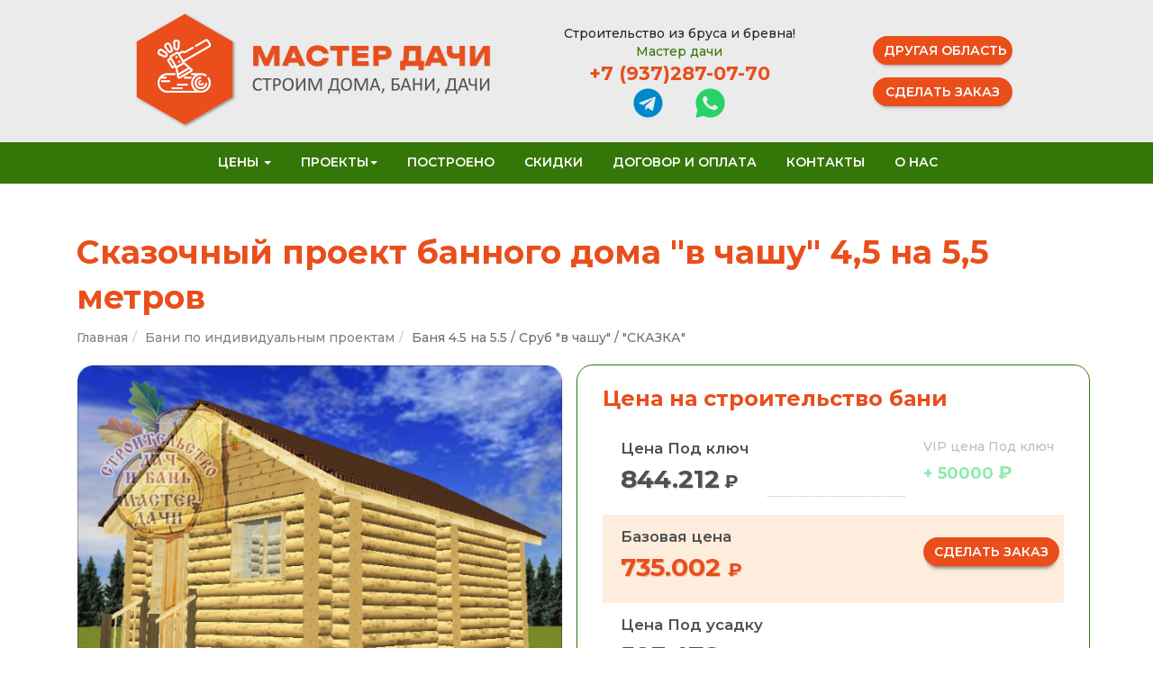

--- FILE ---
content_type: text/html; charset=UTF-8
request_url: https://masterdachi.ru/banya-4.5-na-5.5-/-srub-v-chashu.html
body_size: 14460
content:
<!DOCTYPE html>
<html>
	<head>
		<meta charset="UTF-8">
<meta http-equiv="X-UA-Compatible" content="IE=edge">
<meta name="viewport" content="width=device-width, initial-scale=1">
<meta name="yandex-verification" content="6cc3c8261b9f9734" />
<meta name="yandex-verification" content="0b1f12e1fe1da939" />
<base href="https://masterdachi.ru" />
<title>Баня 4.5 на 5.5 / Сруб "в чашу" / "СКАЗКА" / Строительство домов и бань под ключ из бревна и бруса | Казань, Татарстан !</title>
<meta name="keywords" content="" />
<meta name="description" content="Мастер Дачи - ваш надежный помощник в строительстве банных домов из натурального бревна. Рациональная планировка бани для небольшой компании. Особенности строительства из бревна." />
<meta name="google-site-verification" content="gUPtBLolGYtLmQQxKf39bcXST_i7fz8IEYZpu6mpHvM" />


<!-- FAVICON -->
<link rel="icon" type="image/png" href="/favicon-96x96.png" sizes="96x96" />
<link rel="icon" type="image/svg+xml" href="/favicon.svg" />
<link rel="shortcut icon" href="/favicon.ico" />
<link rel="apple-touch-icon" sizes="180x180" href="/apple-touch-icon.png" />
<link rel="manifest" href="/site.webmanifest" />
<!-- End of FAVICON -->

<!-- Было  -->


<!-- Было /  -->


<!-- Стало  -->
<link rel="stylesheet" href="/assets/components/themebootstrap/css/bootstrap.css" type="text/css" />
<link rel="stylesheet" href="/assets/components/themebootstrap/css/style.css" type="text/css" />
<link rel="stylesheet" href="/assets/templates/md/blueimp-bootstrap-image-gallery/css/bootstrap-image-gallery.min.css" type="text/css" />
<!--<link rel="stylesheet" href="/b-rub_times/stylesheet.css" type="text/css" />-->
<link rel="stylesheet" href="assets/components/themebootstrap/css/blueimp-gallery.min.css" type="text/css" />
<link rel="stylesheet" href="assets/components/fotorama/fotorama.css" type="text/css" />
<link rel="stylesheet" href="/assets//css/lazyyt.css" type="text/css" />
<link rel="stylesheet" href="/assets//css/masterdachi_styles.css" type="text/css" />

<script src="/assets/components/themebootstrap/js/jquery.min.js"></script>

<script src="/assets/components/themebootstrap/js/bootstrap.min.js"></script>
<!-- <script src="/assets/templates/md/blueimp-bootstrap-image-gallery/js/bootstrap-image-gallery.min.js"></script> -->
<script src="assets/components/themebootstrap/js/jquery.blueimp-gallery.min.js"></script>
<script src="/assets/components/fotorama/fotorama.js"></script>





<!--<script-->
<!--			  src="https://code.jquery.com/jquery-2.2.4.min.js"-->
<!--			  integrity="sha256-BbhdlvQf/xTY9gja0Dq3HiwQF8LaCRTXxZKRutelT44="-->
<!--			  crossorigin="anonymous"></script>-->



<!-- Стало /  -->








<style>
    .mypre {
        display: none;
        background-color: #ff9c9c;
        border: 3px solid red;
        font-size: 12px;
    }
    .project_price {
        font-size: 28px;
        font-weight: bold;
        text-shadow: 1px 1px 2px #0000052e;
    }
/*     .b-rub {
    font-size: 28px;
    font-weight: bold;
    color: #7e7e7e;
} */
</style>




<!-- HTML5 shim and Respond.js IE8 support of HTML5 elements and media queries -->
<!--[if lt IE 9]>
	<script src="https://oss.maxcdn.com/html5shiv/3.7.3/html5shiv.min.js"></script>
	<script src="https://oss.maxcdn.com/respond/1.4.2/respond.min.js"></script>
<![endif]-->

	<link rel="stylesheet" href="/assets/components/gallery/css/web.css" type="text/css" />
<link rel="canonical" href="http://masterdachi.ru/banya-4.5-na-5.5-/-srub-v-chashu.html"/>
<link rel="next" href="http://masterdachi.ru/banya-4.5-na-5.5-/-srub-v-chashu.html?page=2&amp;ysclid=mkcuvgrw1285626319"/>
</head>
	<body>
		<!--<div class="top-bg"></div>-->
<header class="page-header">
    
    <style>
      
    </style>
    
    <div class="page-header_container container">
        <!-- LOGO -->
        <div class="page-header__logo-wrap">
          <a href="/" class="">
              <img src="assets/templates/md/shablon/images/logo_wide.png" alt="Строительство бань и дач в Казани">        
          </a>
        </div>
        <!-- End of LOGO -->
        <!-- PHONE DESC -->
        <div class="contact_and_media_icons">
            <div >
                 <div class="">Строительство из бруса и бревна!</div>
                 <a href="/" class="">Мастер дачи</a>
              </div>
            <div class="page-header_phone"><a href="tel:+79372870770">+7 (937)287-07-70</a></div>
            <div class="media_icons">
                <a class="tg" href="tg://resolve?domain=InzA616"></a>
                <a class="wa" href="whatsapp://send?phone=+79372870770"></a>
            </div>
        </div>
        <!-- End of PHONE DESC -->
        <!-- BUTTON region -->
        <div class="page-header__buttons">
            <div class="">
                <button type="button" data-toggle="modal" data-target="#Cities" class="btn btn-danger promo__btn-danger">Другая область</button>
            </div>
            <div class="">
               <a href="oformit-zakaz.html" class="btn btn-danger pull-right">Сделать заказ</a>
            </div>
        </div>
        <!-- End of BUTTON region -->

    </div>
    
   <!-- <div class="container">
      <div class="row">
         <div class="page-header_logo_container">
            <div class="page-header__logo">
               <div class="page-header__logo-wrap">
                  <a href="/" class="page-header__logo-img pull-left">
                  <img src="assets/templates/md/shablon/images/logo.png" alt="Строительство бань и дач в Казани">        
                  </a>
                  <div class="page-header__logo-wrap-link">
                     <div class="page-header__descr">Строительство из бруса и бревна!</div>
                     <a href="/" class="page-header__logo-link">Мастер дачи</a>
                  </div>
               </div>
            </div>
         </div>
         <div class="page-header_logo_container">
            <div class="page-header__tel pull-right">
               <p>+7 (937)287-07-70</p>
               <div class="pull-right"><button type="button" data-toggle="modal" data-target="#Cities" class="btn btn-danger promo__btn-danger">Другая область</button>
               </div>
            </div>
         </div>
         <div class="col-md-2">
            <div class="page-header__nav-icon">
               <a href="zakazat-zvonok.html" class="page-header__nav-icon-link"><img src="assets/img/call.png" ></a>
               <a href="kontakty.html" class="page-header__nav-icon-link"><img src="assets/img/contacts.png" ></a>
               <a href="drugoi-region.html" class="page-header__nav-icon-link"><img src="assets/img/location.png" ></a>
            </div>
            <div class="page-header__order">
               <a href="oformit-zakaz.html" class="btn btn-danger pull-right">Сделать заказ</a>
            </div>
         </div>
      </div>
   </div> -->
   
   
   
   <nav class="navbar navbar-default " role="navigation">
   <div class="container">
      <div class="row">
         <div class="col-md-12">
            <div class="container-fluid navbar-up">
               <div class="navbar-center">
                  <!-- Brand and toggle get grouped for better mobile display -->
                  <div class="navbar-header">
                      МЕНЮ
                     <button type="button" class="navbar-toggle" data-toggle="collapse" data-target="#bs-example-navbar-collapse-1">
                     <span class="sr-only">Toggle navigation</span>
                     <span class="icon-bar"></span>
                     <span class="icon-bar"></span>
                     <span class="icon-bar"></span>
                     </button>
                     <!--<a class="navbar-brand" href="/"><image src="favicon-96x96.png"></a>-->
                  </div>
                  <!-- Collect the nav links, forms, and other content for toggling -->
                  <div class="collapse navbar-collapse" id="bs-example-navbar-collapse-1">
                     <ul class="nav navbar-nav">
                        <li class="dropdown">
                           <a href="#" class="dropdown-toggle" data-toggle="dropdown">Цены <b class="caret"></b></a>
                           <ul class="dropdown-menu">
                              <li><a href="/tseni-na-bani-iz-rublenogo-brevna.html">Цены на бани из рубленого бревна</a></li>
                              <li><a href="/tseni-na-bani-iz-brusa.html">Цены на бани из бруса</a></li>
                              <li class="divider"></li>
                              <li><a href="/tseni-na-dachi-iz-brusa.html">Цены на дачи из бруса</a></li>
                              <li><a href="/tseny-na-doma-iz-rublenogo-brevna.html">Цены на дачи из рубленного бревна</a></li>
                              <li class="divider"></li>
                              <li><a href="/tseny-na-srubi.html">Цены на срубы</a></li>
                              <li class="divider"></li>
                              <li><a href="tseni-na-pech-i-polog.html">Цены на печь и полог</a></li>
                           </ul>
                        </li>
                        <li class="dropdown">
                           <a href="#" class="dropdown-toggle" data-toggle="dropdown">Проекты<b class="caret"></b></a>        
                           <ul class="dropdown-menu">
                              <li><a href="proektui-dikii-srub-/-pianaia-rubka/">НОВИНКА! Проекты - Бани дикий сруб</a></li>
                              <li><a href="proekty-bani-iz-rublennogo-brevna-2/">Проекты - Бани из рубленного бревна</a></li>
                              <li><a href="proekty-bani-iz-brusa/">Проекты - Бани из бруса 150 на 150 мм</a></li>
                              <li><a href="proekti-bani-iz-brusa-100-na-100-mm/">Проекты - Бани из бруса 100 на 100 мм</a></li>
                              <li class="divider"></li>
                              <li><a href="proekty-dachi-iz-brusa/">Проекты - Дачи из бруса</a></li>
                              <li><a href="proekty-dachi-iz-rublennogo-brevna/">Проекты - Дачи из рубленного бревна</a></li>
                              <li class="divider"></li>
                              <li><a href="proekti-dachii-dom-i-banya/">Проекты дачный дом + баня</a></li>
                              <li class="divider"></li>
                              <li><a href="/banyi-po-individualnim-proektam/">Каталог индивидуальных проектов бань</a></li>
                              <li><a href="/individualnie-dachnie-doma/">Индивидуальные проекты дачных домов</a></li>
                           </ul>
                        </li>
                        <li><a href="/portfolio/">Построено</a></li>
                        <li><a href="/skidki-i-podarki-!.html">Скидки</a></li>
                        <li><a href="/dogovor-i-oplata.html">Договор и оплата</a></li>
                        <li><a href="/kontakty.html">Контакты</a></li>
                        <li><a href="/o-nas.html">О нас</a></li>
                     </ul>
                  </div>
                  <!-- /.navbar-collapse -->
               </div>
            </div>
            <!-- /.container-fluid -->
         </div>
      </div>
   </div>
</nav>

</header>

			 <div class="container article">
    <div class="row">
        <div class="col-md-12">
            
            

<h1>Сказочный проект банного дома "в чашу" 4,5 на 5,5 метров</h1>
 <ol class="breadcrumb"><li><a href="/">Главная</a></li><li><a href="banyi-po-individualnim-proektam/">Бани по индивидуальным проектам</a></li><li class="active">Баня 4.5 на 5.5 / Сруб "в чашу" / "СКАЗКА"</li></ol>
<div class="row">
<div class="col-md-6"><img src="assets/gallery/305/3800.jpg">
 <div id="links">
    
    <a href="/assets/components/gallery/connector.php?action=web/phpthumb&amp;ctx=web&amp;w=500&amp;h=500&amp;zc=0&amp;far=&amp;q=90&amp;src=%2Fassets%2Fgallery%2F305%2F3800.jpg" data-gallery="blueimp-gallery-305"><img src="/assets/components/gallery/connector.php?action=web/phpthumb&amp;ctx=web&amp;w=150&amp;h=100&amp;zc=1&amp;far=C&amp;q=90&amp;src=%2Fassets%2Fgallery%2F305%2F3800.jpg" ></a>
<a href="/assets/components/gallery/connector.php?action=web/phpthumb&amp;ctx=web&amp;w=500&amp;h=500&amp;zc=0&amp;far=&amp;q=90&amp;src=%2Fassets%2Fgallery%2F305%2F3801.jpg" data-gallery="blueimp-gallery-305"><img src="/assets/components/gallery/connector.php?action=web/phpthumb&amp;ctx=web&amp;w=150&amp;h=100&amp;zc=1&amp;far=C&amp;q=90&amp;src=%2Fassets%2Fgallery%2F305%2F3801.jpg" ></a>
<a href="/assets/components/gallery/connector.php?action=web/phpthumb&amp;ctx=web&amp;w=500&amp;h=500&amp;zc=0&amp;far=&amp;q=90&amp;src=%2Fassets%2Fgallery%2F305%2F3802.jpg" data-gallery="blueimp-gallery-305"><img src="/assets/components/gallery/connector.php?action=web/phpthumb&amp;ctx=web&amp;w=150&amp;h=100&amp;zc=1&amp;far=C&amp;q=90&amp;src=%2Fassets%2Fgallery%2F305%2F3802.jpg" ></a>
<a href="/assets/components/gallery/connector.php?action=web/phpthumb&amp;ctx=web&amp;w=500&amp;h=500&amp;zc=0&amp;far=&amp;q=90&amp;src=%2Fassets%2Fgallery%2F305%2F3803.jpg" data-gallery="blueimp-gallery-305"><img src="/assets/components/gallery/connector.php?action=web/phpthumb&amp;ctx=web&amp;w=150&amp;h=100&amp;zc=1&amp;far=C&amp;q=90&amp;src=%2Fassets%2Fgallery%2F305%2F3803.jpg" ></a>
<a href="/assets/components/gallery/connector.php?action=web/phpthumb&amp;ctx=web&amp;w=500&amp;h=500&amp;zc=0&amp;far=&amp;q=90&amp;src=%2Fassets%2Fgallery%2F305%2F3804.jpg" data-gallery="blueimp-gallery-305"><img src="/assets/components/gallery/connector.php?action=web/phpthumb&amp;ctx=web&amp;w=150&amp;h=100&amp;zc=1&amp;far=C&amp;q=90&amp;src=%2Fassets%2Fgallery%2F305%2F3804.jpg" ></a>
<a href="/assets/components/gallery/connector.php?action=web/phpthumb&amp;ctx=web&amp;w=500&amp;h=500&amp;zc=0&amp;far=&amp;q=90&amp;src=%2Fassets%2Fgallery%2F305%2F3805.jpg" data-gallery="blueimp-gallery-305"><img src="/assets/components/gallery/connector.php?action=web/phpthumb&amp;ctx=web&amp;w=150&amp;h=100&amp;zc=1&amp;far=C&amp;q=90&amp;src=%2Fassets%2Fgallery%2F305%2F3805.jpg" ></a>
</div>    
    
    
</div>
<div class="col-md-6 project__deskr-mini">
<h2 class="project__price-h2">Цена на строительство
бани

</h2> 
            <table  class="table table-price">
            <tbody>
            
            <tr class="table-price-first">
                <td><p class="price-type">Цена Под ключ</p><p class="table-price-first-cena"><span class="project_price"> 844.212</span> <span class="b-rub">₽</span> </p></td>
                <td class="points"><hr/></td>
                <td class="table-price-vip"><p>VIP цена Под ключ</p><p class="table-price-vip-cena">+ 50000 <span class="b-rub">₽</span></p> </td>
            </tr>
            <tr class="table-price-second">
            <td colspan="2"><p class="price-type">Базовая цена</p><p class="table-price-second-cena"><span class="project_price">735.002   </span> <span class="b-rub">₽</span></p></td>
            <td>           

<!-- Button trigger modal -->
<button class="btn btn-danger " data-toggle="modal" data-target="#myModal">
        Сделать заказ
</button>

<!-- Modal -->
<div class="modal fade" id="myModal" tabindex="-1" role="dialog" aria-labelledby="myModalLabel" aria-hidden="true">
  <div class="modal-dialog">
    <div class="modal-content">
      <div class="modal-header">
        <button type="button" class="close" data-dismiss="modal" aria-hidden="true">&times;</button>
        <h4 class="modal-title" id="myModalLabel">Забронировать очередь</h4>
      </div>
      <div class="modal-body">

<div></div>

<form role="form" id="contactForm-main" method="post" action="/pismo.html">
<input type="hidden" name="nospam:blank" value="" />

<div class="form-group">
<label for="contact_name"><span>Ваше имя*:</span> </label>
  <input type="text" name="name:required" id="name" class="form-control" value="" />
  <span></span>
</div>


  <div class="form-group">
<label for="contact_phone"><span>Ваш телефон*: </span></label><input id="contact_phone_NA_format" name="phone_NA_format:required" class="form-control" value=""  />
</div>
  <div class="form-group">
<label for="contact_phone"><span>Предполагаемая дата начала строительства </span></label><input id="contact_data" name="data" class="form-control" value=""  />
</div>

<div class="form-group">
<label for="contact_message"><span>Ваш заказ</span> </label>
<span></span>
<textarea name="message:required:stripTags" id="message"  class="form-control">Баня 4.5 на 5.5 / Сруб "в чашу" / "СКАЗКА" - Цена: 735002</textarea>

</div>
<div class="form-item">
    <div class="g-recaptcha" data-sitekey="6LebgyMUAAAAAMS5Qpg_grz-gZ2KNjwQIQqqotds"></div>
<script type="text/javascript" src="https://www.google.com/recaptcha/api.js?hl=ru"></script>
    
</div>
  <div class="form-group">
<input name="Submit" type="submit" value="Заказать" class="button btn bani__btn-defaul"/>
</div>
</form>

  </div>
      <div class="modal-footer">
        <button type="button" class="btn btn-default" data-dismiss="modal">Закрыть</button>
        </div>
    </div>
  </div>
</div>
</td>
            </tr>
            <tr class="table-price-first">
            <td colspan="2"><p class="price-type">Цена Под усадку</p><p class="table-price-first-cena"><span class="project_price">593.478  </span> <span class="b-rub">₽</span></p></td>
            </tr>
            <tr>
            <td colspan="3" class="table-price-call">Также Вы можете бесплатно внести любые изменения в планировку и  комплектацию данного проекта. Обратитесь к менеджеру для подробной консультации.</td>
            </tr>
            </tbody>
            </table>
            
            <div class="project-order-callback">
                <a href="zakazat-zvonok.html" class="btn btn-default  bani__btn-defaul">Заказать звонок</a>
            </div>
            
            <p><strong>Базовая цена</strong> - установка бани без печи и полога.</p>
            <p><strong>Цена "под ключ"</strong> - полная установка бани с печью и пологом из осины.</p>
            <p><strong>Цена "под усадку"</strong> - всесезонная установка строения "под усадку" на 5 - 7 месяцев (если зимой, то на предварительно залитый фундамент).</p>
            <p><strong>VIP цена "под ключ"</strong> - баня устанавливается полностью, вне очереди на строительство.</p>
            </h2>

<h3>Описание проекта Баня 4.5 на 5.5 / Сруб "в чашу" / "СКАЗКА"</h3>
<table class="striped">
<tbody>
<tr>
<td>
<p>Тип строения -</p>
</td>
<td>
<p>Баня</p>
</td>
</tr>
<tr>
<td>
<p>Размеры -</p>
</td>
<td>
<p>4.5х5.5 по торцам</p>
</td>
</tr>
<tr>
<td>
<p>Площадь -</p>
</td>
<td>
<p>20 кв.м</p>
</td>
</tr>
<tr>
<td>
<p>Материал для стен -</p>
</td>
<td>
<p>Рубленое бревно</p>
</td>
</tr>
</tbody>
</table>
<p><iframe src="https://www.youtube.com/embed/U4KwRIRKy0w" frameborder="0" width="560" height="315"></iframe></p>
</div>
</div>


<ul class="nav nav-tabs">
  <li class="active"><a href="#home" data-toggle="tab">Характеристики</a></li>
  <li><a href="#smeta" data-toggle="tab">Смотреть смету</a></li>
  <li><a href="#opis" data-toggle="tab">Описание</a></li>
  <li><a href="#baza" data-toggle="tab">Базовая комплектация</a></li>
  <li><a href="#dop" data-toggle="tab">Доп услуги</a></li>

  -
  
 </ul>

<!-- Tab panes -->
<div class="tab-content">
  <div class="tab-pane active" id="home">
      <h2>Характеристики проекта Баня 4.5 на 5.5 / Сруб "в чашу" / "СКАЗКА"</h2>
      <iframe width="560" height="315" src="https://www.youtube.com/embed/URRmd5SlgSo" frameborder="10" allowfullscreen></iframe>
<h3>ФУНДАМЕНТ</h3>
<ul>
<li>Вид - Ленточный, заливной</li>
<li>Цоколь - Красный кирпич</li>
</ul>
<h3>ПЕРВЫЙ ЭТАЖ</h3>
<ul>
<li>Высота потолка - 1900-2000 мм</li>
<li>Предбанник - 8.4 кв.м</li>
<li>Моечная - 4.2 кв.м</li>
<li>Парилка - 3.3 кв.м</li>
</ul>
<h3>ПОЛ</h3>
<ul>
<li>Половая доска - 150х50 мм</li>
<li>Шпунтованная доска - 135x36 мм</li>
<li>Утеплитель - Каменная вата</li>
</ul>
<h3>ПОТОЛОК ДВОЙНОЙ</h3>
<ul>
<li>Вагонка липа - 90х15 мм</li>
<li>Обрезная доска - 150х25 мм</li>
<li>Утеплитель - Каменная вата</li>
</ul>
<h3>КРЫША</h3>
<ul>
<li>Вид - Двускатная</li>
<li>Материал - Металлочерепица</li>
<li>Фронтоны - Вагонка класса А, В</li>
</ul>
<h3>ДВЕРИ</h3>
<ul>
<li>Вид - Банные на клин</li>
<li>Материал - Сосна,елка</li>
<li>Размеры - 1750x750 мм</li>
</ul>
<h3>ОКНА</h3>
<ul>
<li>Вид - Двойное остекление, с форточкой</li>
<li>Размеры - 500х500 мм 600х800 мм</li>
</ul>
<h3>ПОЛОГ</h3>
<ul>
<li>Вид - Г-образный</li>
<li>Материал - Осина, липа</li>
</ul>
  </div>
  
   <div class="tab-pane" id="smeta">
    
<table class="table table-striped project_smeta">
	<thead>
	   <tr>
	      <th>Этап строительства</th>
	      <th>Базовая цена</th>
	      <th>Цена <a href="zimnee-stroitelstvo-pod-usadku!.html">"Под усадку"</a></th>
	      <th>Цена "под ключ"</th>
	   </tr>
	</thead>
	<tbody>
	   <tr>
  <td>Фундамент</td>
  <td>28530</td>
  <td>28530</td>
  <td>28530</td>
</tr>
<tr>
  <td>Цоколь из красного кирпича</td>
  <td>19423</td>
  <td>19423</td>
  <td>19423</td>
</tr>
<tr>
  <td>Сруб___</td>
  <td>274450</td>
  <td>274450</td>
  <td>274450</td>
</tr>
<tr>
  <td>Материал для сруба</td>
  <td>6965</td>
  <td>6965</td>
  <td>6965</td>
</tr>
<tr>
  <td>Материалы для крыши</td>
  <td>48660</td>
  <td>48660</td>
  <td>48660</td>
</tr>
<tr>
  <td>Гвозди, саморезы и фурнитура</td>
  <td>6550</td>
  <td>6550</td>
  <td>6550</td>
</tr>
<tr>
  <td>Деревянные двери и окна</td>
  <td>19140</td>
  <td><s>19140</s></td>
  <td>19140</td>
</tr>
<tr>
  <td>Пароизоляция потолка</td>
  <td>3720</td>
  <td>3720</td>
  <td>3720</td>
</tr>
<tr>
  <td>Пиломатериал для потолка в парной</td>
  <td>13530</td>
  <td><s>13530</s></td>
  <td>13530</td>
</tr>
<tr>
  <td>Пол в бане</td>
  <td>10680</td>
  <td><s>10680</s></td>
  <td>10680</td>
</tr>
<tr>
  <td>Пол для предбанника</td>
  <td>10710</td>
  <td><s>10710</s></td>
  <td>10710</td>
</tr>
<tr>
  <td>Пиломатериал для каркаса</td>
  <td>12330</td>
  <td>12330</td>
  <td>12330</td>
</tr>
<tr>
  <td>Обшивка каркаса и фронтонов</td>
  <td>24500</td>
  <td><s>24500</s></td>
  <td>24500</td>
</tr>
<tr>
  <td>Питание для бригады</td>
  <td>18000</td>
  <td>18000</td>
  <td>18000</td>
</tr>
<tr>
  <td>Доставка материалов</td>
  <td>27000</td>
  <td>27000</td>
  <td>27000</td>
</tr>
<tr>
  <td>Полог для бани</td>
  <td><s>8550</s></td>
  <td><s>8550</s></td>
  <td>8550</td>
</tr>
<tr>
  <td>Вентиляция с приточкой</td>
  <td><s>2990</s></td>
  <td><s>2990</s></td>
  <td>2990</td>
</tr>
<tr>
  <td>Печь в комплекте</td>
  <td><s>63570</s></td>
  <td><s>63570</s></td>
  <td>63570</td>
</tr>
<tr>
  <td>Канализация</td>
  <td>1590</td>
  <td><s>1590</s></td>
  <td>1590</td>
</tr>

	   <tr class="work-tr">
		  <td>Стоимость работы</td>
		  <td>209.224 <span class="b-rub">₽</span></td>
		  <td>152.000 <span class="b-rub">₽</span></td>
		  <td>243.324 <span class="b-rub">₽</span></td>
	   </tr>
	   <tr class="total-tr">
		  <td>Итого</td>
		  <td>735.002 <span class="b-rub">₽</span></td>
		  <td>593.478 <span class="b-rub">₽</span></td>
		  <td>844.212 <span class="b-rub">₽</span></td>
	   </tr>
	</tbody>
 </table>
 <style>
    .work-tr,
    .total-tr {
        font-weight: 700;
        background: #c8d2d1;
    }
    .work-tr td,
    .total-tr td {
        font-size: 130% !important;
    }
 </style>

 
 
   </div>
   
   <div class="tab-pane" id="opis">
      <h2>Заказать по проекту Баня 4.5 на 5.5 / Сруб "в чашу" / "СКАЗКА"</h2>
      <p>Небольшая, но уютная баня 4,5 на 5,5 – идеальный выбор для участков малой площади, на которых невозможно разместить более просторный дом. Компактность такого банного домика компенсируется его практичностью, аккуратным внешним видом и надежностью.</p>
<h2>Планировка бани от компании «Мастер Дачи»</h2>
<p>Специалисты отдельно отмечают весьма привлекательные размеры строения – 4,5 на 5,5: баня такой площади подходит для одновременного посещения компанией из 4-6 человек. Рациональность планировки даст возможность разместить всех с максимальным комфортом:</p>
<ul>
<li>Небольшой предбанник (8,4 кв.м.) может использоваться в качестве теплой комнаты отдыха, а не только для хранения веников, полотенец и мыльных принадлежностей.</li>
<li>Проходная моечная (4,2 кв.м.) пригодна для круглогодичной эксплуатации, поскольку удачное расположение печи гарантирует поддержание комфортных температур во всей бане.</li>
<li>Небольшая парная (3,2 кв.м.) с маленьким окошечком для проветривания, пологом из осины, а также функциональной печью «<a href="tsenui-na-pachi-topi-moisia.html">Топи-мойся</a>» обеспечивает комфортный и качественный пар.</li>
</ul>
<h2>Строим с мастерами: быстро, выгодно и качественно</h2>
<p><iframe src="https://www.youtube.com/embed/iyEQE5lyJdM" frameborder="0" width="560" height="315"></iframe></p>
<p>Специалисты компании «Мастер Дачи» возводят бани по такому проекту быстро и качественно. Основу дома (ленточный фундамент) заливают вручную, стены (сруб «в чашу») прокладываются межвенцовым утеплителем – джутом, деревянные окна и двери дополняют эко-проект, а двускатная крыша с качественным профнастилом защищает от осадков.</p>
<blockquote>
<p><em>Проекты такого типа строители дополняют эффектной обналичкой для окон и скатов крыши, что превращает банальный типовой проект в сказочное и уютное строение.</em></p>
</blockquote>
   </div>
   
   <div class="tab-pane" id="baza">
       <h2>Что включает базовая комплектация бань?</h2>
<p>В комплектации базовая включена доставка до Казани и установка бани.</p>
<table class="table table-condensed">
<tbody>
<tr>
<td class="active">1</td>
<td>
<p>Планировка бани на участке владельца - выбор наилучшего места.</p>
</tr>
<td class="active">2</td>
<td>
<p>Ленточно - бетонный фундамент является основой (не используем строительные блоки).</p>
</tr>
<td class="active">3</td>
<td>
<p>Красный рядовой кирпич, используем для гидроизоляции - минимум в 3 ряда.</p>
</tr>
<td class="active">4</td>
<td>
<p>Лаги для деревяного пола устанавливаются из бруса 50х150, 100х150 мм.</p>
</tr>
<td class="active">5</td>
<td>
<p>Подпольное помещение бетонируется с выведением слива за пределы бани + бочка 200 л.</p>
</tr>
<td class="active">6</td>
<td>
<p>Для повышения теплоты и долговечности пола, стелим доску 50 на 150 мм.</p>
</tr>
<td class="active">7</td>
<td>
<p>Джутовое волокно используется для межвентцового утеплителя.</p>
</tr>
<td class="active">8</td>
<td>
<p>Сруб из бревна ручной рубки или естественного бруса.</p>
</tr>
<td class="active">9</td>
<td>
<p>Общая высота коробки стен в чистоте не менее 1950 мм (+/- 5 см).</p>
</tr>
<td class="active">10</td>
<td>
<p>Двойной потолок - обрезная доска, контробрешётка + вагонка, увеличивает теплоотдачу.</p>
</tr>
<td class="active">11</td>
<td>
<p>Пароизоляция на потолке с настилом опилок и песка по традициям предков.</p>
</tr>
<td class="active">12</td>
<td>
<p>Устройство каркаса крыши из бруса 50х150 мм.</p>
</tr>
<td class="active">13</td>
<td>
<p>Обрешеткой служит обрезная доска, размером 25 на 150 мм.</p>
</tr>
<td class="active">14</td>
<td>
<p>Крашеный "профнастил" стандартно используется для кровли бань.</p>
</tr>
<td class="active">15</td>
<td>
<p>Евровагонкой зашиваются фронтоны и карнизы крыши.</p>
</tr>
<td class="active">16</td>
<td>
<p>Деревянные окна с двойным стеклом и резиновым уплотнителем (под евро).</p>
</tr>
<td class="active">17</td>
<td>
<p>Банные двери деревянные на клин из сосны или ёлки - толщина 40 мм.</p>
</tr>
<td class="active">18</td>
<td>
<p>Банный полог из массива осины - липы, двухярусный!</p>
</tr>
</tbody>
</table>
<p>Дополнительные услуги</p>
<ul>
<li>Установка дополнительной вентиляции - от 1500 руб.</li>
<li>Увеличение высоты сруба на венец (минимум) - 3000 руб.</li>
<li>Замена опилок на керамзит от 1000 руб.</li>
<li>Добавить в проект окно от 1800 руб.</li>
<li>Замена "профнастила" на "металлочерепицу" + 30 руб. за кв.м</li>
<li>Добавление материалов для полога из осины от 250 руб. за шт.</li>
</ul>
<blockquote>
<h4>Нашли дополнение для бани на стороннем сайте? Оно вам необходимо? Мы с радостью обсудим его с Вами!</h4></blockquote>

   </div> 
   
   <div class="tab-pane" id="dop">
        <h2>Дополнительные услуги</h2>
<ul>
<li>Установка дополнительной вентиляции - от 1500 руб.</li>
<li>Увеличение высоты сруба на венец (минимум) - 3000 руб.</li>
<li>Замена опилок на керамзит от 1000 руб.</li>
<li>Добавить в проект окно от 1800 руб.</li>
<li>Замена "профнастила" на "металлочерепицу" + 30 руб. за кв.м</li>
<li>Добавление материалов для полога из осины от 250 руб. за шт.</li>
</ul>
<blockquote>
<h4>Нашли дополнение для бани на стороннем сайте? Оно вам необходимо? Мы с радостью обсудим его с Вами!</h4></blockquote>

   </div> 
   
</div>












<div class="row pp">





</div>










<div class="row pp">









</div>





<div class="row">
<div class="col-md-12">
<h2>Наши новые проекты</h2>
<script>
$(document).ready(function() {
	$('#myCarousel').carousel({
	interval: 5000
	})
});
</script>
        <div class="well">
            <div id="myCarousel" class="carousel slide">
               
                <!-- Carousel items -->
                <div class="carousel-inner">
                    <div class="item active">
                        <div class="row">

      <div class="col-md-3">
        <div class="bani__thumbnail">
        <a href="banya-6-na-4-s-otkruitoi-terrasoi.html" class="bani__thumbnail-link">Баня 6 на 4 с открытой террасой</a>
        <div class="bani__thumbnail-zoom">
        <a href="banya-6-na-4-s-otkruitoi-terrasoi.html"><img src="/assets/components/phpthumbof/cache/3436.619fe1a3b2f4634a713fc730241ea487516.jpg" alt="Баня 6 на 4 с открытой террасой"></a>
        </div>
        <div class="bani__thumbnail-descr">
            <!-- <div class="bani__thumbnail-text"></div> -->
            <p class="catalog-price">923.795 ₽</p>
            <a href="banya-6-na-4-s-otkruitoi-terrasoi.html" class="btn btn-success bani__thumbnail-btn">Подробнее</a>
        </div>
        </div>
    </div>

     <div class="col-md-3">
        <div class="bani__thumbnail">
        <a href="banya-s-valmovoi-kruishei-/-srub-3x4-veranda.html" class="bani__thumbnail-link">Баня с вальмовой крышей / Сруб 3х4+веранда</a>
        <div class="bani__thumbnail-zoom">
        <a href="banya-s-valmovoi-kruishei-/-srub-3x4-veranda.html"><img src="/assets/components/phpthumbof/cache/3776.619fe1a3b2f4634a713fc730241ea487516.jpg" alt="Баня с вальмовой крышей / Сруб 3х4+веранда"></a>
        </div>
        <div class="bani__thumbnail-descr">
            <!-- <div class="bani__thumbnail-text"></div> -->
            <p class="catalog-price">1.000 ₽</p>
            <a href="banya-s-valmovoi-kruishei-/-srub-3x4-veranda.html" class="btn btn-success bani__thumbnail-btn">Подробнее</a>
        </div>
        </div>
    </div>

     <div class="col-md-3">
        <div class="bani__thumbnail">
        <a href="banya-iz-sruba-4-x-6-s-mansardoi.html" class="bani__thumbnail-link">Баня из сруба 4х6 с мансардой</a>
        <div class="bani__thumbnail-zoom">
        <a href="banya-iz-sruba-4-x-6-s-mansardoi.html"><img src="/assets/components/phpthumbof/cache/3741.619fe1a3b2f4634a713fc730241ea487516.jpg" alt="Баня из сруба 4х6 с мансардой"></a>
        </div>
        <div class="bani__thumbnail-descr">
            <!-- <div class="bani__thumbnail-text"></div> -->
            <p class="catalog-price">875.307 ₽</p>
            <a href="banya-iz-sruba-4-x-6-s-mansardoi.html" class="btn btn-success bani__thumbnail-btn">Подробнее</a>
        </div>
        </div>
    </div>

     <div class="col-md-3">
        <div class="bani__thumbnail">
        <a href="banua-2-5-na-3-srub-terrasa-1.html" class="bani__thumbnail-link">Баня 2,5 на 3 сруб + терраса №1</a>
        <div class="bani__thumbnail-zoom">
        <a href="banua-2-5-na-3-srub-terrasa-1.html"><img src="/assets/components/phpthumbof/cache/3731.619fe1a3b2f4634a713fc730241ea487516.jpg" alt="Баня 2,5 на 3 сруб + терраса №1"></a>
        </div>
        <div class="bani__thumbnail-descr">
            <!-- <div class="bani__thumbnail-text"></div> -->
            <p class="catalog-price">362.204 ₽</p>
            <a href="banua-2-5-na-3-srub-terrasa-1.html" class="btn btn-success bani__thumbnail-btn">Подробнее</a>
        </div>
        </div>
    </div>

                        </div>
                        <!--/row-->
                    </div>
                    <!--/item-->
                    <div class="item">
                        <div class="row">
     <div class="col-md-3">
        <div class="bani__thumbnail">
        <a href="dom-6-na-6-s-mansardoi.html" class="bani__thumbnail-link">Дом 6 на 6 с мансардой</a>
        <div class="bani__thumbnail-zoom">
        <a href="dom-6-na-6-s-mansardoi.html"><img src="/assets/components/phpthumbof/cache/3754.619fe1a3b2f4634a713fc730241ea487516.jpg" alt="Дом 6 на 6 с мансардой"></a>
        </div>
        <div class="bani__thumbnail-descr">
            <!-- <div class="bani__thumbnail-text"></div> -->
            <p class="catalog-price">1.253.252 ₽</p>
            <a href="dom-6-na-6-s-mansardoi.html" class="btn btn-success bani__thumbnail-btn">Подробнее</a>
        </div>
        </div>
    </div>

     <div class="col-md-3">
        <div class="bani__thumbnail">
        <a href="dom-6x6-iz-brevna-/-po-osiam.html" class="bani__thumbnail-link">Дом 6х6 из бревна / По осям</a>
        <div class="bani__thumbnail-zoom">
        <a href="dom-6x6-iz-brevna-/-po-osiam.html"><img src="/assets/components/phpthumbof/cache/3748.619fe1a3b2f4634a713fc730241ea487516.jpg" alt="Дом 6х6 из бревна / По осям"></a>
        </div>
        <div class="bani__thumbnail-descr">
            <!-- <div class="bani__thumbnail-text"></div> -->
            <p class="catalog-price">1.165.676 ₽</p>
            <a href="dom-6x6-iz-brevna-/-po-osiam.html" class="btn btn-success bani__thumbnail-btn">Подробнее</a>
        </div>
        </div>
    </div>

     <div class="col-md-3">
        <div class="bani__thumbnail">
        <a href="dom-6-na-6-brevna-s-terrasoi.html" class="bani__thumbnail-link">Дом 6 на 6 из бревна с террасой</a>
        <div class="bani__thumbnail-zoom">
        <a href="dom-6-na-6-brevna-s-terrasoi.html"><img src="/assets/components/phpthumbof/cache/1457.619fe1a3b2f4634a713fc730241ea487516.jpg" alt="Дом 6 на 6 из бревна с террасой"></a>
        </div>
        <div class="bani__thumbnail-descr">
            <!-- <div class="bani__thumbnail-text"></div> -->
            <p class="catalog-price">1.505.753 ₽</p>
            <a href="dom-6-na-6-brevna-s-terrasoi.html" class="btn btn-success bani__thumbnail-btn">Подробнее</a>
        </div>
        </div>
    </div>

     <div class="col-md-3">
        <div class="bani__thumbnail">
        <a href="dom-iz-brevna-6-na-6-s-mansardoi.html" class="bani__thumbnail-link">Дом из бревна 6 на 6 с мансардой</a>
        <div class="bani__thumbnail-zoom">
        <a href="dom-iz-brevna-6-na-6-s-mansardoi.html"><img src="/assets/components/phpthumbof/cache/1445.619fe1a3b2f4634a713fc730241ea487516.jpg" alt="Дом из бревна 6 на 6 с мансардой"></a>
        </div>
        <div class="bani__thumbnail-descr">
            <!-- <div class="bani__thumbnail-text"></div> -->
            <p class="catalog-price">1.450.656 ₽</p>
            <a href="dom-iz-brevna-6-na-6-s-mansardoi.html" class="btn btn-success bani__thumbnail-btn">Подробнее</a>
        </div>
        </div>
    </div>

                        </div>
                        <!--/row-->
                    </div>
                    <!--/item-->
                    <div class="item">
                        <div class="row">
     <div class="col-md-3">
        <div class="bani__thumbnail">
        <a href="banya-dlia-dachi-6-na-4-iz-brusa.html" class="bani__thumbnail-link">Баня для дачи 6 на 4 из бруса</a>
        <div class="bani__thumbnail-zoom">
        <a href="banya-dlia-dachi-6-na-4-iz-brusa.html"><img src="/assets/components/phpthumbof/cache/2314.619fe1a3b2f4634a713fc730241ea487516.jpg" alt="Баня для дачи 6 на 4 из бруса"></a>
        </div>
        <div class="bani__thumbnail-descr">
            <!-- <div class="bani__thumbnail-text"></div> -->
            <p class="catalog-price">644.580 ₽</p>
            <a href="banya-dlia-dachi-6-na-4-iz-brusa.html" class="btn btn-success bani__thumbnail-btn">Подробнее</a>
        </div>
        </div>
    </div>

     <div class="col-md-3">
        <div class="bani__thumbnail">
        <a href="banja-6-na-6-s-mansardoi-i-terrasoi.html" class="bani__thumbnail-link">Баня 6 на 6 с мансардой и террасой</a>
        <div class="bani__thumbnail-zoom">
        <a href="banja-6-na-6-s-mansardoi-i-terrasoi.html"><img src="/assets/components/phpthumbof/cache/3090.619fe1a3b2f4634a713fc730241ea487516.jpg" alt="Баня 6 на 6 с мансардой и террасой"></a>
        </div>
        <div class="bani__thumbnail-descr">
            <!-- <div class="bani__thumbnail-text"></div> -->
            <p class="catalog-price">911.357 ₽</p>
            <a href="banja-6-na-6-s-mansardoi-i-terrasoi.html" class="btn btn-success bani__thumbnail-btn">Подробнее</a>
        </div>
        </div>
    </div>

     <div class="col-md-3">
        <div class="bani__thumbnail">
        <a href="brusovaia-bania-4-na-4-pod-kliuch.html" class="bani__thumbnail-link">Брусовая баня 4 на 4 под ключ</a>
        <div class="bani__thumbnail-zoom">
        <a href="brusovaia-bania-4-na-4-pod-kliuch.html"><img src="/assets/components/phpthumbof/cache/3080.619fe1a3b2f4634a713fc730241ea487516.jpg" alt="Брусовая баня 4 на 4 под ключ"></a>
        </div>
        <div class="bani__thumbnail-descr">
            <!-- <div class="bani__thumbnail-text"></div> -->
            <p class="catalog-price">490.152 ₽</p>
            <a href="brusovaia-bania-4-na-4-pod-kliuch.html" class="btn btn-success bani__thumbnail-btn">Подробнее</a>
        </div>
        </div>
    </div>

     <div class="col-md-3">
        <div class="bani__thumbnail">
        <a href="dvuhitazhnaia-banja-3-na-6-iz-brusa.html" class="bani__thumbnail-link">Двухэтажная баня 3 на 6 из бруса</a>
        <div class="bani__thumbnail-zoom">
        <a href="dvuhitazhnaia-banja-3-na-6-iz-brusa.html"><img src="/assets/components/phpthumbof/cache/3068.619fe1a3b2f4634a713fc730241ea487516.jpg" alt="Двухэтажная баня 3 на 6 из бруса"></a>
        </div>
        <div class="bani__thumbnail-descr">
            <!-- <div class="bani__thumbnail-text"></div> -->
            <p class="catalog-price">661.368 ₽</p>
            <a href="dvuhitazhnaia-banja-3-na-6-iz-brusa.html" class="btn btn-success bani__thumbnail-btn">Подробнее</a>
        </div>
        </div>
    </div>

                        </div>
                        <!--/row-->
                    </div>
                    <!--/item-->
                    <div class="item">
                        <div class="row">
     <div class="col-md-3">
        <div class="bani__thumbnail">
        <a href="dom-iz-brusa-6x8-s-terrasoi.html" class="bani__thumbnail-link">Дом из бруса 6х8 с террасой</a>
        <div class="bani__thumbnail-zoom">
        <a href="dom-iz-brusa-6x8-s-terrasoi.html"><img src="/assets/components/phpthumbof/cache/3787.619fe1a3b2f4634a713fc730241ea487516.jpg" alt="Дом из бруса 6х8 с террасой"></a>
        </div>
        <div class="bani__thumbnail-descr">
            <!-- <div class="bani__thumbnail-text"></div> -->
            <p class="catalog-price">1.230.723 ₽</p>
            <a href="dom-iz-brusa-6x8-s-terrasoi.html" class="btn btn-success bani__thumbnail-btn">Подробнее</a>
        </div>
        </div>
    </div>

     <div class="col-md-3">
        <div class="bani__thumbnail">
        <a href="dom-6x6-iz-brusa-s-mansardoj.html" class="bani__thumbnail-link">Дом 6х6 из бруса с мансардой</a>
        <div class="bani__thumbnail-zoom">
        <a href="dom-6x6-iz-brusa-s-mansardoj.html"><img src="/assets/components/phpthumbof/cache/3712.619fe1a3b2f4634a713fc730241ea487516.jpg" alt="Дом 6х6 из бруса с мансардой"></a>
        </div>
        <div class="bani__thumbnail-descr">
            <!-- <div class="bani__thumbnail-text"></div> -->
            <p class="catalog-price">997.856 ₽</p>
            <a href="dom-6x6-iz-brusa-s-mansardoj.html" class="btn btn-success bani__thumbnail-btn">Подробнее</a>
        </div>
        </div>
    </div>

     <div class="col-md-3">
        <div class="bani__thumbnail">
        <a href="dom-6x6-iz-brusa.html" class="bani__thumbnail-link">Дом 6х6 из бруса</a>
        <div class="bani__thumbnail-zoom">
        <a href="dom-6x6-iz-brusa.html"><img src="/assets/components/phpthumbof/cache/3705.619fe1a3b2f4634a713fc730241ea487516.jpg" alt="Дом 6х6 из бруса"></a>
        </div>
        <div class="bani__thumbnail-descr">
            <!-- <div class="bani__thumbnail-text"></div> -->
            <p class="catalog-price">894.666 ₽</p>
            <a href="dom-6x6-iz-brusa.html" class="btn btn-success bani__thumbnail-btn">Подробнее</a>
        </div>
        </div>
    </div>

     <div class="col-md-3">
        <div class="bani__thumbnail">
        <a href="dom-4-na-5-iz-brusa-mansarda.html" class="bani__thumbnail-link">Дом 4 на 5 из бруса + Мансарда</a>
        <div class="bani__thumbnail-zoom">
        <a href="dom-4-na-5-iz-brusa-mansarda.html"><img src="/assets/components/phpthumbof/cache/3720.619fe1a3b2f4634a713fc730241ea487516.jpg" alt="Дом 4 на 5 из бруса + Мансарда"></a>
        </div>
        <div class="bani__thumbnail-descr">
            <!-- <div class="bani__thumbnail-text"></div> -->
            <p class="catalog-price">706.228 ₽</p>
            <a href="dom-4-na-5-iz-brusa-mansarda.html" class="btn btn-success bani__thumbnail-btn">Подробнее</a>
        </div>
        </div>
    </div>

                        </div>
                        <!--/row-->
                    </div>
                </div>
                 <ol class="carousel-indicators">
                    <li data-target="#myCarousel" data-slide-to="0" class="active"></li>
                    <li data-target="#myCarousel" data-slide-to="1"></li>
                    <li data-target="#myCarousel" data-slide-to="2"></li>
                    <li data-target="#myCarousel" data-slide-to="3"></li>
                </ol>
                <!--/carousel-inner--> <a class="left carousel-control" href="#myCarousel" data-slide="prev"></a>

                <a
                class="right carousel-control" href="#myCarousel" data-slide="next"></a>
            </div>
            <!--/myCarousel-->
        </div>
        <!--/well-->

<h2>Наши новые работы</h2>
<script>
$(document).ready(function() {
	$('#myCarouse2').carousel({
	interval: 5000
	})
});
</script>
        <div class="well">
            <div id="myCarousel2" class="carousel slide">
               
                <!-- Carousel items -->
                <div class="carousel-inner">
                    <div class="item active">
                        <div class="row">
  <div class="col-md-5">
    <div class="build__thumbnail">
    <div class="build__thumbnail-zoom">
    <a href="banya-4-5-dikyi-srub-v-chashu-2021.html"><img src="/assets/components/phpthumbof/cache/3970.1c761eec077b82968a3a880911a8ba67516.jpg" alt="Баня 4х5 ДИКИЙ СРУБ в Чашу 2021"></a>
    </div>
    <a href="banya-4-5-dikyi-srub-v-chashu-2021.html" class="build__thumbnail_title">Баня 4х5 ДИКИЙ СРУБ в Чашу 2021</a>
    <div></div>
    </div>
</div>
 <div class="col-md-5">
    <div class="build__thumbnail">
    <div class="build__thumbnail-zoom">
    <a href="bolshaia-banya-v-tanguchah.html"><img src="/assets/components/phpthumbof/cache/3953.1c761eec077b82968a3a880911a8ba67516.jpg" alt="Большая баня из сруба в Тангычах"></a>
    </div>
    <a href="bolshaia-banya-v-tanguchah.html" class="build__thumbnail_title">Большая баня из сруба в Тангычах</a>
    <div></div>
    </div>
</div>
 <div class="col-md-5">
    <div class="build__thumbnail">
    <div class="build__thumbnail-zoom">
    <a href="proekt-banya-5-na-6-iz-brevna-s-terrasoi-i-mansardoi.html"><img src="/assets/components/phpthumbof/cache/3922.1c761eec077b82968a3a880911a8ba67516.jpg" alt="Проект - баня 5 на 6 из бревна с террасой и мансардой"></a>
    </div>
    <a href="proekt-banya-5-na-6-iz-brevna-s-terrasoi-i-mansardoi.html" class="build__thumbnail_title">Проект - баня 5 на 6 из бревна с террасой и мансардой</a>
    <div></div>
    </div>
</div>
 <div class="col-md-5">
    <div class="build__thumbnail">
    <div class="build__thumbnail-zoom">
    <a href="proect-banyi-5x6-iz-osinyi-v-chashu-pod-klych.html"><img src="/assets/components/phpthumbof/cache/3942.1c761eec077b82968a3a880911a8ba67516.jpg" alt="Проект бани 5х6 из осины в чашу под ключ"></a>
    </div>
    <a href="proect-banyi-5x6-iz-osinyi-v-chashu-pod-klych.html" class="build__thumbnail_title">Проект бани 5х6 из осины в чашу под ключ</a>
    <div></div>
    </div>
</div>
                        </div>
                        <!--/row-->
                    </div>
                    <!--/item-->
                    <div class="item">
                        <div class="row">
 <div class="col-md-5">
    <div class="build__thumbnail">
    <div class="build__thumbnail-zoom">
    <a href="banya-s-shatrovoi-kryushey-/-banya-iz-brusa-/-pod-ysadky.html"><img src="/assets/components/phpthumbof/cache/banya.1c761eec077b82968a3a880911a8ba67516.jpg" alt="Баня с шатровой крышей / Баня из бруса / Под усадку"></a>
    </div>
    <a href="banya-s-shatrovoi-kryushey-/-banya-iz-brusa-/-pod-ysadky.html" class="build__thumbnail_title">Баня с шатровой крышей / Баня из бруса / Под усадку</a>
    <div></div>
    </div>
</div>
 <div class="col-md-5">
    <div class="build__thumbnail">
    <div class="build__thumbnail-zoom">
    <a href="mini-banya-dlia-dachi.html"><img src="/assets/components/phpthumbof/cache/3767.1c761eec077b82968a3a880911a8ba67516.jpg" alt="Мини баня для дачи"></a>
    </div>
    <a href="mini-banya-dlia-dachi.html" class="build__thumbnail_title">Мини баня для дачи</a>
    <div></div>
    </div>
</div>
 <div class="col-md-5">
    <div class="build__thumbnail">
    <div class="build__thumbnail-zoom">
    <a href="banya-3x5-iz-brusa-chistoe-ozero.html"><img src="/assets/components/phpthumbof/cache/3671.1c761eec077b82968a3a880911a8ba67516.jpg" alt="Баня 3х5 из бруса - Чистое озеро"></a>
    </div>
    <a href="banya-3x5-iz-brusa-chistoe-ozero.html" class="build__thumbnail_title">Баня 3х5 из бруса - Чистое озеро</a>
    <div></div>
    </div>
</div>
 <div class="col-md-5">
    <div class="build__thumbnail">
    <div class="build__thumbnail-zoom">
    <a href="banya-iz-brusa-3-x-6-p.-ivanovskoe-kazan.html"><img src="/assets/components/phpthumbof/cache/3648.1c761eec077b82968a3a880911a8ba67516.jpg" alt="Баня из бруса 3х6 п. Ивановское - Казань"></a>
    </div>
    <a href="banya-iz-brusa-3-x-6-p.-ivanovskoe-kazan.html" class="build__thumbnail_title">Баня из бруса 3х6 п. Ивановское - Казань</a>
    <div></div>
    </div>
</div>
                        </div>
                        <!--/row-->
                    </div>
                    <!--/item-->
                    <div class="item">
                        <div class="row">
 <div class="col-md-5">
    <div class="build__thumbnail">
    <div class="build__thumbnail-zoom">
    <a href="dom-6x8-iz-brusa-/-chebaksa.html"><img src="/assets/components/phpthumbof/cache/3609.1c761eec077b82968a3a880911a8ba67516.jpg" alt="Дом 6х8 из бруса / Чебакса"></a>
    </div>
    <a href="dom-6x8-iz-brusa-/-chebaksa.html" class="build__thumbnail_title">Дом 6х8 из бруса / Чебакса</a>
    <div></div>
    </div>
</div>
 <div class="col-md-5">
    <div class="build__thumbnail">
    <div class="build__thumbnail-zoom">
    <a href="dom-s-banei-na-dachy-/-vcie-iz-brusa-150-x-150.html"><img src="/assets/components/phpthumbof/cache/3637.1c761eec077b82968a3a880911a8ba67516.jpg" alt="Дом с баней на дачу / Всё из бруса 150х150"></a>
    </div>
    <a href="dom-s-banei-na-dachy-/-vcie-iz-brusa-150-x-150.html" class="build__thumbnail_title">Дом с баней на дачу / Всё из бруса 150х150</a>
    <div></div>
    </div>
</div>
 <div class="col-md-5">
    <div class="build__thumbnail">
    <div class="build__thumbnail-zoom">
    <a href="dom-iz-brusa-tatarstan-/-6x6-2-etazha.html"><img src="/assets/components/phpthumbof/cache/3596.1c761eec077b82968a3a880911a8ba67516.jpg" alt="Дом из бруса - Татарстан / 6х6 - 2 этажа"></a>
    </div>
    <a href="dom-iz-brusa-tatarstan-/-6x6-2-etazha.html" class="build__thumbnail_title">Дом из бруса - Татарстан / 6х6 - 2 этажа</a>
    <div></div>
    </div>
</div>
 <div class="col-md-5">
    <div class="build__thumbnail">
    <div class="build__thumbnail-zoom">
    <a href="dom-6-5x7-5-pod-ysadku-nizhnui-uslon.html"><img src="/assets/components/phpthumbof/cache/3511.1c761eec077b82968a3a880911a8ba67516.jpg" alt="Дом 6.5х7.5 под усадку / Нижний Услон"></a>
    </div>
    <a href="dom-6-5x7-5-pod-ysadku-nizhnui-uslon.html" class="build__thumbnail_title">Дом 6.5х7.5 под усадку / Нижний Услон</a>
    <div></div>
    </div>
</div>
                        </div>
                        <!--/row-->
                    </div>
                </div>
                 <ol class="carousel-indicators">
                    <li data-target="#myCarousel2" data-slide-to="0" class="active"></li>
                    <li data-target="#myCarousel2" data-slide-to="1"></li>
                    <li data-target="#myCarousel2" data-slide-to="2"></li>
                </ol>
                <!--/carousel-inner--> <a class="left carousel-control" href="#myCarousel2" data-slide="prev"></a>

                <a
                class="right carousel-control" href="#myCarousel2" data-slide="next"></a>
            </div>
            <!--/myCarousel-->
        </div>
        <!--/well-->

</div>
</div>
</div></div>
</div>

			<div class="footer">

   <div class="footer_top">
       <div class="container">
              <div class="row">
                 <div class="col-md-3">
                    <div class="footer__header">Забронировать очередь</div>
                    <p>Если вы уже определились с проектом, забронируйте очередь на строительство воспользовавшись формой заказа.</p>
                    <a href="oformit-zakaz.html" class="btn btn-danger">Заказать</a>
                 </div>
                 <div class="col-md-3">
                    <div class="footer__header">Рассчитать стоимость</div>
                    <p>Хотите заказать баню по индивидуальному проекту? Отправьте заявку на расчет стоимости строительства.</p>
                    <a href="forma.html" class="btn btn-danger">Рассчитать</a>
                 </div>
                 <div class="col-md-3">
                    <div class="footer__header">Проекты</div>
                    <ul class="footer__menu">
                       <li><a href="proekty-dachi-iz-brusa/">Проекты домов из бруса</a></li>
                       <li><a href="proekty-dachi-iz-rublennogo-brevna/">Проекты домов из бревна</a></li>
                       <li><a href="proekty-bani-iz-brusa/">Проекты бань из бруса</a></li>
                       <li><a href="proekty-bani-iz-rublennogo-brevna-2/">Проекты бань из бревна</a></li>
                       <li><a href="proektui-dikii-srub-/-pianaia-rubka/">Проекты бань из дикого сруба</a></li>
                    </ul>
                    <div class="footer__header">Информация</div>
                    <ul class="footer__menu">
                       <li><a href="stati/">Полезно знать!</a></li>
                       <li><a href="master-dachi-otzuivui-ot-klientov.html">Видеоотзывы о "Мастер дачи"</a></li>
                       <li><a href="portfolio/">Строительство</a></li>
                       <li><a href="portfolio/">Построено</a></li>
                       <li><a href="kontakty.html">Контакты</a></li>
                       <li><a href="dogovor-i-oplata.html">Договор и оплата</a></li>
                    </ul>
                 </div>
                 <div class="col-md-3">
                    <div class="footer__header">Контакты</div>
                    <div class="vcard">
                       <div class="fn org ups footer_contact_item">"МАСТЕР ДАЧИ" - Казань, Татарстан и другие регионы России!</div>
                       <div class="footer_contact_item"><a href="tel:79372870770">+7 (937)287-07-70</a></div>
                       <div class="footer_contact_item"><a href="tel:78432454252">+7(843) 245-42-52</a></div>
                       <div class="footer_contact_item"><a href="mailto:masterdachi.ru@mail.ru"><span class="email">masterdachi.ru@mail.ru</span></a></div>
                    </div>
                    Прием звонков с 9:00 до 19:00
                    <div class="footer__zag">Следите за новостями!</div>
                    <div class="footer_social">
                       <noindex><a target="_blanc" class="footer_vk" rel="nofollow" href="https://vk.com/club80564228"></a></noindex>
                       <noindex><a target="_blanc" class="footer_ok" rel="nofollow" href="https://ok.ru/group/53302716924147"></a></noindex>
                       <noindex><a target="_blanc" class="footer_fb" rel="nofollow" href="https://www.facebook.com/groups/796993283692843/"></a></noindex>
                       <noindex><a target="_blanc" class="footer_yt" rel="nofollow" href="https://www.youtube.com/channel/UCUwcD4ONfjtOTL_YyzmgcAQ"></a></noindex>
                       <noindex><a target="_blanc" class="footer_in" rel="nofollow" href="https://www.instagram.com/masterdachi_ilnaz/"></a></noindex>
                       <noindex><a target="_blanc" class="footer_x" rel="nofollow" href="https://twitter.com/MasterDachi"></a></noindex>
                    </div>
                 </div>
              </div>
              
              <div class="row">
                 <div class="col-md-12">
                    <div class="footer__tel text-center"><a href="tel:79372870770">+7 (937)287-07-70</a></div>
                 </div>
              </div>
              </div>
          </div>
      
      <div class="footer_bottom">
          <div class="container ">
              <div class="row">
                 <div class="col-md-6">
                    <div class="footer__logo">
                       <div class="footer__logo-wrap">
                          <a href="/" class="footer__logo-img">
                              <img src="assets/templates/md/shablon/images/logo_footer.png" alt="Строительство бань и дач в Казани">        
                          </a>
                          <div class="footer__logo-wrap-link">
                             <div class="footer__descr">Строительство деревянных дачных домов и бань Казань, Татарстан. &copy; 2014&ndash;2026 г.</div>
                             <a href="/" class="footer__logo-link">"Мастер Дачи"</a>
                          </div>
                       </div>
                       
                    </div>
                 </div>
                 <div class="col-md-6">
                    <div class="lint text-right">
                       <!--LiveInternet counter--><script type="text/javascript"><!--
document.write("<a href='//www.liveinternet.ru/click' "+
"target=_blank><img src='//counter.yadro.ru/hit?t22.1;r"+
escape(document.referrer)+((typeof(screen)=="undefined")?"":
";s"+screen.width+"*"+screen.height+"*"+(screen.colorDepth?
screen.colorDepth:screen.pixelDepth))+";u"+escape(document.URL)+
";"+Math.random()+
"' alt='' title='LiveInternet: показано число просмотров за 24"+
" часа, посетителей за 24 часа и за сегодня' "+
"border='0' width='88' height='31'><\/a>")
//--></script><!--/LiveInternet-->
<!-- Yandex.Metrika informer -->
<a href="https://metrika.yandex.ru/stat/?id=27807486&amp;from=informer"
target="_blank" rel="nofollow"><img src="https://informer.yandex.ru/informer/27807486/3_0_FFBA48FF_EF9A28FF_1_pageviews"
style="width:88px; height:31px; border:0;" alt="Яндекс.Метрика" title="Яндекс.Метрика: данные за сегодня (просмотры, визиты и уникальные посетители)" class="ym-advanced-informer" data-cid="27807486" data-lang="ru" /></a>
<!-- /Yandex.Metrika informer -->

<!-- Yandex.Metrika counter -->
<script type="text/javascript" >
   (function(m,e,t,r,i,k,a){m[i]=m[i]||function(){(m[i].a=m[i].a||[]).push(arguments)};
   m[i].l=1*new Date();k=e.createElement(t),a=e.getElementsByTagName(t)[0],k.async=1,k.src=r,a.parentNode.insertBefore(k,a)})
   (window, document, "script", "https://mc.yandex.ru/metrika/tag.js", "ym");

   ym(27807486, "init", {
        clickmap:true,
        trackLinks:true,
        accurateTrackBounce:true,
        webvisor:true
   });
</script>
<noscript><div><img src="https://mc.yandex.ru/watch/27807486" style="position:absolute; left:-9999px;" alt="" /></div></noscript>
<!-- /Yandex.Metrika counter -->

</script>



                    </div>
                 </div>
              </div>
          </div>
        </div>
      
   </div>
</div>
<script src="/assets/js/lazyyt.js"></script>
<script src="/assets/js/masterdachi.js"></script>
<!-- <script>$('.dropdown-toggle').dropdown();</script> -->
<!-- Latest compiled and minified JavaScript
   -->
<!--
[Bootstrap Image Gallery Demo](https://blueimp.github.io/Bootstrap-Image-Gallery/)
 The Bootstrap Image Gallery lightbox, should be a child element of the document body -->
<div id="blueimp-gallery" class="blueimp-gallery">
    <!-- The container for the modal slides -->
    <div class="slides"></div>
    <!-- Controls for the borderless lightbox -->
    <h3 class="title"></h3>
    <a class="prev">‹</a>
    <a class="next">›</a>
    <a class="close">×</a>
    <a class="play-pause"></a>
    <ol class="indicator"></ol>
    <!-- The modal dialog, which will be used to wrap the lightbox content -->
    <div class="modal fade">
        <div class="modal-dialog">
            <div class="modal-content">
                <div class="modal-header">
                    <button type="button" class="close" aria-hidden="true">&times;</button>
                    <h4 class="modal-title"></h4>
                </div>
                <div class="modal-body next"></div>
                <div class="modal-footer">
                    <button type="button" class="btn btn-default pull-left prev">
                        <i class="glyphicon glyphicon-chevron-left"></i>
                        Назад
                    </button>
                    <button type="button" class="btn btn-primary next">
                        Вперед
                        <i class="glyphicon glyphicon-chevron-right"></i>
                    </button>
                </div>
            </div>
        </div>
    </div>
</div>
<!--<b><span class="btn btn-link" data-toggle="modal" data-target="#Cities">Казань, Татарстан</span></b>-->
<!--noindex-->
<div class="modal fade" id="Cities" role="dialog">
    <div class="modal-dialog">
          <div class="modal-content">
            <div class="modal-header">
                <button type="button" class="close" data-dismiss="modal">&times;</button>
                <h4 class="modal-title">Выбрать город</h4>
            </div>
            <div class="modal-body">
                <div>
                    <input type="text" placeholder="Поиск по городу" class="form-control sd-city-input">
                </div>
                <br/>
                <ul>
                                            <li class="sd-city-item">
                            <a href="//masterdachi18.ru/banya-4.5-na-5.5-/-srub-v-chashu.html?ysclid=mkcuvgrw1285626319" rel="nofollow" class="">Ижевск, Удмуртия</a>
                        </li>
                                            <li class="sd-city-item">
                            <a href="//masterdachi.ru/banya-4.5-na-5.5-/-srub-v-chashu.html?ysclid=mkcuvgrw1285626319" rel="nofollow" class="active">Казань, Татарстан</a>
                        </li>
                                            <li class="sd-city-item">
                            <a href="//masterdachi43.ru/banya-4.5-na-5.5-/-srub-v-chashu.html?ysclid=mkcuvgrw1285626319" rel="nofollow" class="">Киров, Кировская область</a>
                        </li>
                                            <li class="sd-city-item">
                            <a href="//masterdachi777.ru/banya-4.5-na-5.5-/-srub-v-chashu.html?ysclid=mkcuvgrw1285626319" rel="nofollow" class="">Москва, Московская область</a>
                        </li>
                                            <li class="sd-city-item">
                            <a href="//masterdachi102.ru/banya-4.5-na-5.5-/-srub-v-chashu.html?ysclid=mkcuvgrw1285626319" rel="nofollow" class="">Уфа, Башкортостан</a>
                        </li>
                                    </ul>
            </div>
        </div>
    </div>
</div>
<!--/noindex-->

	<script src="/assets/components/seodomains/js/web/default.js"></script>
</body>
</html>

--- FILE ---
content_type: text/html; charset=utf-8
request_url: https://www.google.com/recaptcha/api2/anchor?ar=1&k=6LebgyMUAAAAAMS5Qpg_grz-gZ2KNjwQIQqqotds&co=aHR0cHM6Ly9tYXN0ZXJkYWNoaS5ydTo0NDM.&hl=ru&v=N67nZn4AqZkNcbeMu4prBgzg&size=normal&anchor-ms=20000&execute-ms=30000&cb=fkzh6byxq9zf
body_size: 49729
content:
<!DOCTYPE HTML><html dir="ltr" lang="ru"><head><meta http-equiv="Content-Type" content="text/html; charset=UTF-8">
<meta http-equiv="X-UA-Compatible" content="IE=edge">
<title>reCAPTCHA</title>
<style type="text/css">
/* cyrillic-ext */
@font-face {
  font-family: 'Roboto';
  font-style: normal;
  font-weight: 400;
  font-stretch: 100%;
  src: url(//fonts.gstatic.com/s/roboto/v48/KFO7CnqEu92Fr1ME7kSn66aGLdTylUAMa3GUBHMdazTgWw.woff2) format('woff2');
  unicode-range: U+0460-052F, U+1C80-1C8A, U+20B4, U+2DE0-2DFF, U+A640-A69F, U+FE2E-FE2F;
}
/* cyrillic */
@font-face {
  font-family: 'Roboto';
  font-style: normal;
  font-weight: 400;
  font-stretch: 100%;
  src: url(//fonts.gstatic.com/s/roboto/v48/KFO7CnqEu92Fr1ME7kSn66aGLdTylUAMa3iUBHMdazTgWw.woff2) format('woff2');
  unicode-range: U+0301, U+0400-045F, U+0490-0491, U+04B0-04B1, U+2116;
}
/* greek-ext */
@font-face {
  font-family: 'Roboto';
  font-style: normal;
  font-weight: 400;
  font-stretch: 100%;
  src: url(//fonts.gstatic.com/s/roboto/v48/KFO7CnqEu92Fr1ME7kSn66aGLdTylUAMa3CUBHMdazTgWw.woff2) format('woff2');
  unicode-range: U+1F00-1FFF;
}
/* greek */
@font-face {
  font-family: 'Roboto';
  font-style: normal;
  font-weight: 400;
  font-stretch: 100%;
  src: url(//fonts.gstatic.com/s/roboto/v48/KFO7CnqEu92Fr1ME7kSn66aGLdTylUAMa3-UBHMdazTgWw.woff2) format('woff2');
  unicode-range: U+0370-0377, U+037A-037F, U+0384-038A, U+038C, U+038E-03A1, U+03A3-03FF;
}
/* math */
@font-face {
  font-family: 'Roboto';
  font-style: normal;
  font-weight: 400;
  font-stretch: 100%;
  src: url(//fonts.gstatic.com/s/roboto/v48/KFO7CnqEu92Fr1ME7kSn66aGLdTylUAMawCUBHMdazTgWw.woff2) format('woff2');
  unicode-range: U+0302-0303, U+0305, U+0307-0308, U+0310, U+0312, U+0315, U+031A, U+0326-0327, U+032C, U+032F-0330, U+0332-0333, U+0338, U+033A, U+0346, U+034D, U+0391-03A1, U+03A3-03A9, U+03B1-03C9, U+03D1, U+03D5-03D6, U+03F0-03F1, U+03F4-03F5, U+2016-2017, U+2034-2038, U+203C, U+2040, U+2043, U+2047, U+2050, U+2057, U+205F, U+2070-2071, U+2074-208E, U+2090-209C, U+20D0-20DC, U+20E1, U+20E5-20EF, U+2100-2112, U+2114-2115, U+2117-2121, U+2123-214F, U+2190, U+2192, U+2194-21AE, U+21B0-21E5, U+21F1-21F2, U+21F4-2211, U+2213-2214, U+2216-22FF, U+2308-230B, U+2310, U+2319, U+231C-2321, U+2336-237A, U+237C, U+2395, U+239B-23B7, U+23D0, U+23DC-23E1, U+2474-2475, U+25AF, U+25B3, U+25B7, U+25BD, U+25C1, U+25CA, U+25CC, U+25FB, U+266D-266F, U+27C0-27FF, U+2900-2AFF, U+2B0E-2B11, U+2B30-2B4C, U+2BFE, U+3030, U+FF5B, U+FF5D, U+1D400-1D7FF, U+1EE00-1EEFF;
}
/* symbols */
@font-face {
  font-family: 'Roboto';
  font-style: normal;
  font-weight: 400;
  font-stretch: 100%;
  src: url(//fonts.gstatic.com/s/roboto/v48/KFO7CnqEu92Fr1ME7kSn66aGLdTylUAMaxKUBHMdazTgWw.woff2) format('woff2');
  unicode-range: U+0001-000C, U+000E-001F, U+007F-009F, U+20DD-20E0, U+20E2-20E4, U+2150-218F, U+2190, U+2192, U+2194-2199, U+21AF, U+21E6-21F0, U+21F3, U+2218-2219, U+2299, U+22C4-22C6, U+2300-243F, U+2440-244A, U+2460-24FF, U+25A0-27BF, U+2800-28FF, U+2921-2922, U+2981, U+29BF, U+29EB, U+2B00-2BFF, U+4DC0-4DFF, U+FFF9-FFFB, U+10140-1018E, U+10190-1019C, U+101A0, U+101D0-101FD, U+102E0-102FB, U+10E60-10E7E, U+1D2C0-1D2D3, U+1D2E0-1D37F, U+1F000-1F0FF, U+1F100-1F1AD, U+1F1E6-1F1FF, U+1F30D-1F30F, U+1F315, U+1F31C, U+1F31E, U+1F320-1F32C, U+1F336, U+1F378, U+1F37D, U+1F382, U+1F393-1F39F, U+1F3A7-1F3A8, U+1F3AC-1F3AF, U+1F3C2, U+1F3C4-1F3C6, U+1F3CA-1F3CE, U+1F3D4-1F3E0, U+1F3ED, U+1F3F1-1F3F3, U+1F3F5-1F3F7, U+1F408, U+1F415, U+1F41F, U+1F426, U+1F43F, U+1F441-1F442, U+1F444, U+1F446-1F449, U+1F44C-1F44E, U+1F453, U+1F46A, U+1F47D, U+1F4A3, U+1F4B0, U+1F4B3, U+1F4B9, U+1F4BB, U+1F4BF, U+1F4C8-1F4CB, U+1F4D6, U+1F4DA, U+1F4DF, U+1F4E3-1F4E6, U+1F4EA-1F4ED, U+1F4F7, U+1F4F9-1F4FB, U+1F4FD-1F4FE, U+1F503, U+1F507-1F50B, U+1F50D, U+1F512-1F513, U+1F53E-1F54A, U+1F54F-1F5FA, U+1F610, U+1F650-1F67F, U+1F687, U+1F68D, U+1F691, U+1F694, U+1F698, U+1F6AD, U+1F6B2, U+1F6B9-1F6BA, U+1F6BC, U+1F6C6-1F6CF, U+1F6D3-1F6D7, U+1F6E0-1F6EA, U+1F6F0-1F6F3, U+1F6F7-1F6FC, U+1F700-1F7FF, U+1F800-1F80B, U+1F810-1F847, U+1F850-1F859, U+1F860-1F887, U+1F890-1F8AD, U+1F8B0-1F8BB, U+1F8C0-1F8C1, U+1F900-1F90B, U+1F93B, U+1F946, U+1F984, U+1F996, U+1F9E9, U+1FA00-1FA6F, U+1FA70-1FA7C, U+1FA80-1FA89, U+1FA8F-1FAC6, U+1FACE-1FADC, U+1FADF-1FAE9, U+1FAF0-1FAF8, U+1FB00-1FBFF;
}
/* vietnamese */
@font-face {
  font-family: 'Roboto';
  font-style: normal;
  font-weight: 400;
  font-stretch: 100%;
  src: url(//fonts.gstatic.com/s/roboto/v48/KFO7CnqEu92Fr1ME7kSn66aGLdTylUAMa3OUBHMdazTgWw.woff2) format('woff2');
  unicode-range: U+0102-0103, U+0110-0111, U+0128-0129, U+0168-0169, U+01A0-01A1, U+01AF-01B0, U+0300-0301, U+0303-0304, U+0308-0309, U+0323, U+0329, U+1EA0-1EF9, U+20AB;
}
/* latin-ext */
@font-face {
  font-family: 'Roboto';
  font-style: normal;
  font-weight: 400;
  font-stretch: 100%;
  src: url(//fonts.gstatic.com/s/roboto/v48/KFO7CnqEu92Fr1ME7kSn66aGLdTylUAMa3KUBHMdazTgWw.woff2) format('woff2');
  unicode-range: U+0100-02BA, U+02BD-02C5, U+02C7-02CC, U+02CE-02D7, U+02DD-02FF, U+0304, U+0308, U+0329, U+1D00-1DBF, U+1E00-1E9F, U+1EF2-1EFF, U+2020, U+20A0-20AB, U+20AD-20C0, U+2113, U+2C60-2C7F, U+A720-A7FF;
}
/* latin */
@font-face {
  font-family: 'Roboto';
  font-style: normal;
  font-weight: 400;
  font-stretch: 100%;
  src: url(//fonts.gstatic.com/s/roboto/v48/KFO7CnqEu92Fr1ME7kSn66aGLdTylUAMa3yUBHMdazQ.woff2) format('woff2');
  unicode-range: U+0000-00FF, U+0131, U+0152-0153, U+02BB-02BC, U+02C6, U+02DA, U+02DC, U+0304, U+0308, U+0329, U+2000-206F, U+20AC, U+2122, U+2191, U+2193, U+2212, U+2215, U+FEFF, U+FFFD;
}
/* cyrillic-ext */
@font-face {
  font-family: 'Roboto';
  font-style: normal;
  font-weight: 500;
  font-stretch: 100%;
  src: url(//fonts.gstatic.com/s/roboto/v48/KFO7CnqEu92Fr1ME7kSn66aGLdTylUAMa3GUBHMdazTgWw.woff2) format('woff2');
  unicode-range: U+0460-052F, U+1C80-1C8A, U+20B4, U+2DE0-2DFF, U+A640-A69F, U+FE2E-FE2F;
}
/* cyrillic */
@font-face {
  font-family: 'Roboto';
  font-style: normal;
  font-weight: 500;
  font-stretch: 100%;
  src: url(//fonts.gstatic.com/s/roboto/v48/KFO7CnqEu92Fr1ME7kSn66aGLdTylUAMa3iUBHMdazTgWw.woff2) format('woff2');
  unicode-range: U+0301, U+0400-045F, U+0490-0491, U+04B0-04B1, U+2116;
}
/* greek-ext */
@font-face {
  font-family: 'Roboto';
  font-style: normal;
  font-weight: 500;
  font-stretch: 100%;
  src: url(//fonts.gstatic.com/s/roboto/v48/KFO7CnqEu92Fr1ME7kSn66aGLdTylUAMa3CUBHMdazTgWw.woff2) format('woff2');
  unicode-range: U+1F00-1FFF;
}
/* greek */
@font-face {
  font-family: 'Roboto';
  font-style: normal;
  font-weight: 500;
  font-stretch: 100%;
  src: url(//fonts.gstatic.com/s/roboto/v48/KFO7CnqEu92Fr1ME7kSn66aGLdTylUAMa3-UBHMdazTgWw.woff2) format('woff2');
  unicode-range: U+0370-0377, U+037A-037F, U+0384-038A, U+038C, U+038E-03A1, U+03A3-03FF;
}
/* math */
@font-face {
  font-family: 'Roboto';
  font-style: normal;
  font-weight: 500;
  font-stretch: 100%;
  src: url(//fonts.gstatic.com/s/roboto/v48/KFO7CnqEu92Fr1ME7kSn66aGLdTylUAMawCUBHMdazTgWw.woff2) format('woff2');
  unicode-range: U+0302-0303, U+0305, U+0307-0308, U+0310, U+0312, U+0315, U+031A, U+0326-0327, U+032C, U+032F-0330, U+0332-0333, U+0338, U+033A, U+0346, U+034D, U+0391-03A1, U+03A3-03A9, U+03B1-03C9, U+03D1, U+03D5-03D6, U+03F0-03F1, U+03F4-03F5, U+2016-2017, U+2034-2038, U+203C, U+2040, U+2043, U+2047, U+2050, U+2057, U+205F, U+2070-2071, U+2074-208E, U+2090-209C, U+20D0-20DC, U+20E1, U+20E5-20EF, U+2100-2112, U+2114-2115, U+2117-2121, U+2123-214F, U+2190, U+2192, U+2194-21AE, U+21B0-21E5, U+21F1-21F2, U+21F4-2211, U+2213-2214, U+2216-22FF, U+2308-230B, U+2310, U+2319, U+231C-2321, U+2336-237A, U+237C, U+2395, U+239B-23B7, U+23D0, U+23DC-23E1, U+2474-2475, U+25AF, U+25B3, U+25B7, U+25BD, U+25C1, U+25CA, U+25CC, U+25FB, U+266D-266F, U+27C0-27FF, U+2900-2AFF, U+2B0E-2B11, U+2B30-2B4C, U+2BFE, U+3030, U+FF5B, U+FF5D, U+1D400-1D7FF, U+1EE00-1EEFF;
}
/* symbols */
@font-face {
  font-family: 'Roboto';
  font-style: normal;
  font-weight: 500;
  font-stretch: 100%;
  src: url(//fonts.gstatic.com/s/roboto/v48/KFO7CnqEu92Fr1ME7kSn66aGLdTylUAMaxKUBHMdazTgWw.woff2) format('woff2');
  unicode-range: U+0001-000C, U+000E-001F, U+007F-009F, U+20DD-20E0, U+20E2-20E4, U+2150-218F, U+2190, U+2192, U+2194-2199, U+21AF, U+21E6-21F0, U+21F3, U+2218-2219, U+2299, U+22C4-22C6, U+2300-243F, U+2440-244A, U+2460-24FF, U+25A0-27BF, U+2800-28FF, U+2921-2922, U+2981, U+29BF, U+29EB, U+2B00-2BFF, U+4DC0-4DFF, U+FFF9-FFFB, U+10140-1018E, U+10190-1019C, U+101A0, U+101D0-101FD, U+102E0-102FB, U+10E60-10E7E, U+1D2C0-1D2D3, U+1D2E0-1D37F, U+1F000-1F0FF, U+1F100-1F1AD, U+1F1E6-1F1FF, U+1F30D-1F30F, U+1F315, U+1F31C, U+1F31E, U+1F320-1F32C, U+1F336, U+1F378, U+1F37D, U+1F382, U+1F393-1F39F, U+1F3A7-1F3A8, U+1F3AC-1F3AF, U+1F3C2, U+1F3C4-1F3C6, U+1F3CA-1F3CE, U+1F3D4-1F3E0, U+1F3ED, U+1F3F1-1F3F3, U+1F3F5-1F3F7, U+1F408, U+1F415, U+1F41F, U+1F426, U+1F43F, U+1F441-1F442, U+1F444, U+1F446-1F449, U+1F44C-1F44E, U+1F453, U+1F46A, U+1F47D, U+1F4A3, U+1F4B0, U+1F4B3, U+1F4B9, U+1F4BB, U+1F4BF, U+1F4C8-1F4CB, U+1F4D6, U+1F4DA, U+1F4DF, U+1F4E3-1F4E6, U+1F4EA-1F4ED, U+1F4F7, U+1F4F9-1F4FB, U+1F4FD-1F4FE, U+1F503, U+1F507-1F50B, U+1F50D, U+1F512-1F513, U+1F53E-1F54A, U+1F54F-1F5FA, U+1F610, U+1F650-1F67F, U+1F687, U+1F68D, U+1F691, U+1F694, U+1F698, U+1F6AD, U+1F6B2, U+1F6B9-1F6BA, U+1F6BC, U+1F6C6-1F6CF, U+1F6D3-1F6D7, U+1F6E0-1F6EA, U+1F6F0-1F6F3, U+1F6F7-1F6FC, U+1F700-1F7FF, U+1F800-1F80B, U+1F810-1F847, U+1F850-1F859, U+1F860-1F887, U+1F890-1F8AD, U+1F8B0-1F8BB, U+1F8C0-1F8C1, U+1F900-1F90B, U+1F93B, U+1F946, U+1F984, U+1F996, U+1F9E9, U+1FA00-1FA6F, U+1FA70-1FA7C, U+1FA80-1FA89, U+1FA8F-1FAC6, U+1FACE-1FADC, U+1FADF-1FAE9, U+1FAF0-1FAF8, U+1FB00-1FBFF;
}
/* vietnamese */
@font-face {
  font-family: 'Roboto';
  font-style: normal;
  font-weight: 500;
  font-stretch: 100%;
  src: url(//fonts.gstatic.com/s/roboto/v48/KFO7CnqEu92Fr1ME7kSn66aGLdTylUAMa3OUBHMdazTgWw.woff2) format('woff2');
  unicode-range: U+0102-0103, U+0110-0111, U+0128-0129, U+0168-0169, U+01A0-01A1, U+01AF-01B0, U+0300-0301, U+0303-0304, U+0308-0309, U+0323, U+0329, U+1EA0-1EF9, U+20AB;
}
/* latin-ext */
@font-face {
  font-family: 'Roboto';
  font-style: normal;
  font-weight: 500;
  font-stretch: 100%;
  src: url(//fonts.gstatic.com/s/roboto/v48/KFO7CnqEu92Fr1ME7kSn66aGLdTylUAMa3KUBHMdazTgWw.woff2) format('woff2');
  unicode-range: U+0100-02BA, U+02BD-02C5, U+02C7-02CC, U+02CE-02D7, U+02DD-02FF, U+0304, U+0308, U+0329, U+1D00-1DBF, U+1E00-1E9F, U+1EF2-1EFF, U+2020, U+20A0-20AB, U+20AD-20C0, U+2113, U+2C60-2C7F, U+A720-A7FF;
}
/* latin */
@font-face {
  font-family: 'Roboto';
  font-style: normal;
  font-weight: 500;
  font-stretch: 100%;
  src: url(//fonts.gstatic.com/s/roboto/v48/KFO7CnqEu92Fr1ME7kSn66aGLdTylUAMa3yUBHMdazQ.woff2) format('woff2');
  unicode-range: U+0000-00FF, U+0131, U+0152-0153, U+02BB-02BC, U+02C6, U+02DA, U+02DC, U+0304, U+0308, U+0329, U+2000-206F, U+20AC, U+2122, U+2191, U+2193, U+2212, U+2215, U+FEFF, U+FFFD;
}
/* cyrillic-ext */
@font-face {
  font-family: 'Roboto';
  font-style: normal;
  font-weight: 900;
  font-stretch: 100%;
  src: url(//fonts.gstatic.com/s/roboto/v48/KFO7CnqEu92Fr1ME7kSn66aGLdTylUAMa3GUBHMdazTgWw.woff2) format('woff2');
  unicode-range: U+0460-052F, U+1C80-1C8A, U+20B4, U+2DE0-2DFF, U+A640-A69F, U+FE2E-FE2F;
}
/* cyrillic */
@font-face {
  font-family: 'Roboto';
  font-style: normal;
  font-weight: 900;
  font-stretch: 100%;
  src: url(//fonts.gstatic.com/s/roboto/v48/KFO7CnqEu92Fr1ME7kSn66aGLdTylUAMa3iUBHMdazTgWw.woff2) format('woff2');
  unicode-range: U+0301, U+0400-045F, U+0490-0491, U+04B0-04B1, U+2116;
}
/* greek-ext */
@font-face {
  font-family: 'Roboto';
  font-style: normal;
  font-weight: 900;
  font-stretch: 100%;
  src: url(//fonts.gstatic.com/s/roboto/v48/KFO7CnqEu92Fr1ME7kSn66aGLdTylUAMa3CUBHMdazTgWw.woff2) format('woff2');
  unicode-range: U+1F00-1FFF;
}
/* greek */
@font-face {
  font-family: 'Roboto';
  font-style: normal;
  font-weight: 900;
  font-stretch: 100%;
  src: url(//fonts.gstatic.com/s/roboto/v48/KFO7CnqEu92Fr1ME7kSn66aGLdTylUAMa3-UBHMdazTgWw.woff2) format('woff2');
  unicode-range: U+0370-0377, U+037A-037F, U+0384-038A, U+038C, U+038E-03A1, U+03A3-03FF;
}
/* math */
@font-face {
  font-family: 'Roboto';
  font-style: normal;
  font-weight: 900;
  font-stretch: 100%;
  src: url(//fonts.gstatic.com/s/roboto/v48/KFO7CnqEu92Fr1ME7kSn66aGLdTylUAMawCUBHMdazTgWw.woff2) format('woff2');
  unicode-range: U+0302-0303, U+0305, U+0307-0308, U+0310, U+0312, U+0315, U+031A, U+0326-0327, U+032C, U+032F-0330, U+0332-0333, U+0338, U+033A, U+0346, U+034D, U+0391-03A1, U+03A3-03A9, U+03B1-03C9, U+03D1, U+03D5-03D6, U+03F0-03F1, U+03F4-03F5, U+2016-2017, U+2034-2038, U+203C, U+2040, U+2043, U+2047, U+2050, U+2057, U+205F, U+2070-2071, U+2074-208E, U+2090-209C, U+20D0-20DC, U+20E1, U+20E5-20EF, U+2100-2112, U+2114-2115, U+2117-2121, U+2123-214F, U+2190, U+2192, U+2194-21AE, U+21B0-21E5, U+21F1-21F2, U+21F4-2211, U+2213-2214, U+2216-22FF, U+2308-230B, U+2310, U+2319, U+231C-2321, U+2336-237A, U+237C, U+2395, U+239B-23B7, U+23D0, U+23DC-23E1, U+2474-2475, U+25AF, U+25B3, U+25B7, U+25BD, U+25C1, U+25CA, U+25CC, U+25FB, U+266D-266F, U+27C0-27FF, U+2900-2AFF, U+2B0E-2B11, U+2B30-2B4C, U+2BFE, U+3030, U+FF5B, U+FF5D, U+1D400-1D7FF, U+1EE00-1EEFF;
}
/* symbols */
@font-face {
  font-family: 'Roboto';
  font-style: normal;
  font-weight: 900;
  font-stretch: 100%;
  src: url(//fonts.gstatic.com/s/roboto/v48/KFO7CnqEu92Fr1ME7kSn66aGLdTylUAMaxKUBHMdazTgWw.woff2) format('woff2');
  unicode-range: U+0001-000C, U+000E-001F, U+007F-009F, U+20DD-20E0, U+20E2-20E4, U+2150-218F, U+2190, U+2192, U+2194-2199, U+21AF, U+21E6-21F0, U+21F3, U+2218-2219, U+2299, U+22C4-22C6, U+2300-243F, U+2440-244A, U+2460-24FF, U+25A0-27BF, U+2800-28FF, U+2921-2922, U+2981, U+29BF, U+29EB, U+2B00-2BFF, U+4DC0-4DFF, U+FFF9-FFFB, U+10140-1018E, U+10190-1019C, U+101A0, U+101D0-101FD, U+102E0-102FB, U+10E60-10E7E, U+1D2C0-1D2D3, U+1D2E0-1D37F, U+1F000-1F0FF, U+1F100-1F1AD, U+1F1E6-1F1FF, U+1F30D-1F30F, U+1F315, U+1F31C, U+1F31E, U+1F320-1F32C, U+1F336, U+1F378, U+1F37D, U+1F382, U+1F393-1F39F, U+1F3A7-1F3A8, U+1F3AC-1F3AF, U+1F3C2, U+1F3C4-1F3C6, U+1F3CA-1F3CE, U+1F3D4-1F3E0, U+1F3ED, U+1F3F1-1F3F3, U+1F3F5-1F3F7, U+1F408, U+1F415, U+1F41F, U+1F426, U+1F43F, U+1F441-1F442, U+1F444, U+1F446-1F449, U+1F44C-1F44E, U+1F453, U+1F46A, U+1F47D, U+1F4A3, U+1F4B0, U+1F4B3, U+1F4B9, U+1F4BB, U+1F4BF, U+1F4C8-1F4CB, U+1F4D6, U+1F4DA, U+1F4DF, U+1F4E3-1F4E6, U+1F4EA-1F4ED, U+1F4F7, U+1F4F9-1F4FB, U+1F4FD-1F4FE, U+1F503, U+1F507-1F50B, U+1F50D, U+1F512-1F513, U+1F53E-1F54A, U+1F54F-1F5FA, U+1F610, U+1F650-1F67F, U+1F687, U+1F68D, U+1F691, U+1F694, U+1F698, U+1F6AD, U+1F6B2, U+1F6B9-1F6BA, U+1F6BC, U+1F6C6-1F6CF, U+1F6D3-1F6D7, U+1F6E0-1F6EA, U+1F6F0-1F6F3, U+1F6F7-1F6FC, U+1F700-1F7FF, U+1F800-1F80B, U+1F810-1F847, U+1F850-1F859, U+1F860-1F887, U+1F890-1F8AD, U+1F8B0-1F8BB, U+1F8C0-1F8C1, U+1F900-1F90B, U+1F93B, U+1F946, U+1F984, U+1F996, U+1F9E9, U+1FA00-1FA6F, U+1FA70-1FA7C, U+1FA80-1FA89, U+1FA8F-1FAC6, U+1FACE-1FADC, U+1FADF-1FAE9, U+1FAF0-1FAF8, U+1FB00-1FBFF;
}
/* vietnamese */
@font-face {
  font-family: 'Roboto';
  font-style: normal;
  font-weight: 900;
  font-stretch: 100%;
  src: url(//fonts.gstatic.com/s/roboto/v48/KFO7CnqEu92Fr1ME7kSn66aGLdTylUAMa3OUBHMdazTgWw.woff2) format('woff2');
  unicode-range: U+0102-0103, U+0110-0111, U+0128-0129, U+0168-0169, U+01A0-01A1, U+01AF-01B0, U+0300-0301, U+0303-0304, U+0308-0309, U+0323, U+0329, U+1EA0-1EF9, U+20AB;
}
/* latin-ext */
@font-face {
  font-family: 'Roboto';
  font-style: normal;
  font-weight: 900;
  font-stretch: 100%;
  src: url(//fonts.gstatic.com/s/roboto/v48/KFO7CnqEu92Fr1ME7kSn66aGLdTylUAMa3KUBHMdazTgWw.woff2) format('woff2');
  unicode-range: U+0100-02BA, U+02BD-02C5, U+02C7-02CC, U+02CE-02D7, U+02DD-02FF, U+0304, U+0308, U+0329, U+1D00-1DBF, U+1E00-1E9F, U+1EF2-1EFF, U+2020, U+20A0-20AB, U+20AD-20C0, U+2113, U+2C60-2C7F, U+A720-A7FF;
}
/* latin */
@font-face {
  font-family: 'Roboto';
  font-style: normal;
  font-weight: 900;
  font-stretch: 100%;
  src: url(//fonts.gstatic.com/s/roboto/v48/KFO7CnqEu92Fr1ME7kSn66aGLdTylUAMa3yUBHMdazQ.woff2) format('woff2');
  unicode-range: U+0000-00FF, U+0131, U+0152-0153, U+02BB-02BC, U+02C6, U+02DA, U+02DC, U+0304, U+0308, U+0329, U+2000-206F, U+20AC, U+2122, U+2191, U+2193, U+2212, U+2215, U+FEFF, U+FFFD;
}

</style>
<link rel="stylesheet" type="text/css" href="https://www.gstatic.com/recaptcha/releases/N67nZn4AqZkNcbeMu4prBgzg/styles__ltr.css">
<script nonce="2jsZsXR331clHbOIhuEJPA" type="text/javascript">window['__recaptcha_api'] = 'https://www.google.com/recaptcha/api2/';</script>
<script type="text/javascript" src="https://www.gstatic.com/recaptcha/releases/N67nZn4AqZkNcbeMu4prBgzg/recaptcha__ru.js" nonce="2jsZsXR331clHbOIhuEJPA">
      
    </script></head>
<body><div id="rc-anchor-alert" class="rc-anchor-alert"></div>
<input type="hidden" id="recaptcha-token" value="[base64]">
<script type="text/javascript" nonce="2jsZsXR331clHbOIhuEJPA">
      recaptcha.anchor.Main.init("[\x22ainput\x22,[\x22bgdata\x22,\x22\x22,\[base64]/[base64]/[base64]/ZyhXLGgpOnEoW04sMjEsbF0sVywwKSxoKSxmYWxzZSxmYWxzZSl9Y2F0Y2goayl7RygzNTgsVyk/[base64]/[base64]/[base64]/[base64]/[base64]/[base64]/[base64]/bmV3IEJbT10oRFswXSk6dz09Mj9uZXcgQltPXShEWzBdLERbMV0pOnc9PTM/bmV3IEJbT10oRFswXSxEWzFdLERbMl0pOnc9PTQ/[base64]/[base64]/[base64]/[base64]/[base64]\\u003d\x22,\[base64]\\u003d\x22,\[base64]/DnWJdw5Fpw6TDl3DDm2bCoMKpwr5FBcOPE8KxOyLCgsOKcMKaw5Q1w6PCnzpuwpMtAHjDtThRwpovFDMbYm/CmMKZwoXDjcO2UQlzwrfChGgVYsOwOzlyw4BVwqHCuRvCnmjDhFHCmcOdwr43w5J7wpTDksOAbcO9Jx/Cl8KNw7Mkw6hgw49ww49kw7oPwrRswooGBXQIw4IMLmYxdxrCj0Efw7DDv8Kcw4jCtMKcb8OwGsKvw4hlwq45UEDCojwwGF8Owq3DlyMHw4fDvcKYw6IVcwkfwrXCncKVHFTCr8K1AcKcBg/DsEw8DXTDpsOfQG9bSMKYaEjDh8KAEMKoUSbDqk0+w7zDnMOANcOmwoPDryLCmsK3bWPCpUt8w5NWwpZjwq9wasOpL3Q/dRI0w5cnAhzCq8K7a8OywrzDucKfwrEOPgfDvnfDhHNQZi7Dh8OrKsKJwoMZbcKVGcKlXMK9wrc2CAI/XR/[base64]/woTCuQfDg13Dg8KHZDPDhsKxA8OkwpLDnsKeeMOlCcKIw61KJWcCw4PDjlnCm8KTw6TCsR/CpmLDqwBYw7XClcOUwqYNWsKvw4nCqRXDq8ONKibDm8OTwqACdD9FM8KEYFdAw7pLeMOcwqTCnsKED8Kow4zDlMK3wprChghOwqZJwoIhw6vCl8O3alDCtmDDvcKRRzU6woVowrlUDsKSYwQ2wr/[base64]/wojCqcKHw6vDqsKZwovCmgjDscK7woA5wonCqcKmB1XDtS0MX8O/w4nDlcOtw5lew6paDcOjw6IKRsOLH8O5w4DDhTkRw4PDnsO2S8OEwqd3NAAxw49ewqrCpcOLwr7DpiXDr8OZMxHDhsOjw5LDtG4fw5gNwoVsUMKww4YMwqHDvz03RAd3wo/DmxjCgX0dwrkYwqfDs8ODKsKkwqwUw6NpdsOPw5lmwrpqw4fDjUzCmsK/[base64]/[base64]/wr8kwrnCt8O5wp3DuEHDgnVQRjpGYRxIw6pxA8Odwo1XworDqictI3jCqVAiw4Y1wrxPw5HDsQDCrGAew4HCkWsQwpHDtRzDvVNxwrdow6wqw74zTVbCgcKHUcOKwrjCm8OpwqxUwrVMRghGcGtMdH7DsBQaf8KSw73CmRZ8KC7DqXEmGcKowrHDssKrY8KXw4Jww75/wrnCpwRLw7J4HxNQay92IcO/[base64]/DpBIEwqkgw6hpw541w75EZAjCin5VHMODw7vCnsOiUMKrXjLDjER3w5cOwpDCtsOUU1wZw7zDrcKyG0rChcKhw5DClFbDpMKKwpkFF8KVw5REfwfDt8KfwoPCkBHCsi7DrcO5AXrChcOoXXrDgMKyw4s9w4DCtihdwqbCrF/DpCrDnsORw7nDgXIJw43DnsK2wqPDsnPClMKrw47DnsO9K8KWJzcdR8O1SkoGNlQ/[base64]/CqhbDvzNtw6dTw4/DgsObw6w5OcKawo/DnMKsw4s2JsKOW8O4JW/Ckz7Cs8Kdw7BCY8OvGcK7w4ECMsKrw7PCiHguw6XDpRjDgAY4Ey5Ow5QFQsK4w5jCuWTCisK+w5PDolVeCsOcHsK7FirCphvCpj5pHD3CgA0kb8O+VArCvsOBwpFyIGrCj0LDpwfCmcK2MMOeI8KHw6jCrMODwo5xDEdywofCt8OeG8O4CBkBw7gHw7fDmygtw7/ClcKzwr7CpMO+w4M7IX04McOlWsOrw5bChcOPKQnDm8Kow6I9csKMwrtRw7d/[base64]/[base64]/DhcKQw7bDqVzCg0vCsklINsOOTMO/FAHDocKZw493w4AWWHTCun7CvMK0wpjCisKYw7fDvsK6w63CmmzDmmEIbzTDo3BtwpbDmMOSFWYyNwd0w4LChcOiw5UzZcOYScOoKk5Ewo/DoMKWwp/[base64]/CgMKSwozDgsKpw4DDmcKEw5Eqw7F+wrrCpsOowrrDhcOIwowjw7/CsD3CukBMw7nDtMKdw7LDpMOXwqPDq8KqFU/[base64]/FApaw4jDv8KRN8Ohw4BIYyTCqSvCpTrDoVUtVRfCq1rDosOsRFwKw6Eiwo3DlX9VbwEtcMK9HCHCpcOYbcO2wo5pGMOnw5cuw4DDs8OIw6Bcw6Mdw5I7QsKaw7cBCG/DvBhxwq4Xw5rCn8OdEy8QUsOjHQPDvmvCtB9FVgYZwqMkwo/ChDbCvzfDn3wowqrCi2LDnXdLwpUQwrjCmyfDlMKjw4M5FxYUMcKDw4jChcOIw7HDg8OlwpHCp0IEesOiw6Jtw63Dr8OwBRJgwofDhWgwbcKbw73Ct8OmN8O+wqgRNMOTEMKvcWhHw5MnDMO0w4HDkAnCocO9XToSTDcYw7HCrkpXwrXDqCdYRsOnwrZ/VMKXw5/Di1bDnsOMwqvDrVo9KybDisKBNUXDkmNZPTHCnMO2wpDDssOowq3CuyjDhsKmLRLDuMKUw4kkw7fDuT1Zw506QsKjQMK5w6/DhcKMfR5Vw7XDqFUZaCZvPsKbw4VPMcOIwq3CgXbDrBRqfMONGR/[base64]/Dr8KwGBAQQG/DjsOiwqrDn8KlQsOPEsOVw67Ctk7Du8KZAGvCkMKhAsOQwqfDu8OJZCDCqyzDlVXDjcOweMOESMO/VcOswokBMcOXwr3DnsO5WzfDj3IpwpDCumkNwrQCw43DrcKWw4MrD8OUw4LChlTDnzjChcKtLEciQMO5w4PCq8KlFmVQw4PCjcKTwpBQMcO4w4zCoH16w4nDsgEawqjDkR8YwqxdNsOlwpd/w4g2XsOfTTvDuDtCJMKTwozChMOfw77DisOqw6hASzHCm8KNw6nCnTVvdcOYw7c8cMOJw4JpTcOXw4TDg1Rjw4YzwqfClyZcK8OIwqrCsMOBLcKRwq/DqcKlbMOXwo/ClzMMRmEYVhXCpsO0w4pcM8O/[base64]/enMQwrpuPFQ3FsKld1HDlkYtKS4Jw5rDr8Oua8O5dMOUw7saw6J+w6vCpcKcwoDCssKCDyTDqljDkTRWXzjDpsO/w7EXUysQw7HCoVtDwovCtcKtIsOywqsbw4lUw7hTw5F5wpnDhFXCnl3DgQ3DhiTCtRlVJsOETcKjV0fDog3DqRwEB8KuwrTDmMKOwqEXZsOFQcOMw7/ClMOuMVfDnsOCwqFxwrkew4HDtsOFVVDClcKELMO3wojCuMKOwr8WwpIfHG/DuMKleXDCpEnCqG4XUFs2U8O/w6nCjGFhK33DjcKNI8OzOMOrODkQS2gVLCfCjkzDr8KPw5XCmcKVw692wqbDnhrCoCTCtB7CscOUw5nCucOUwoQbwpoOJAdRQgQKw4rCmkrDsQ7DlCzDoMKOMhBfXFdZwqABwqxMVcKBw5lnelHCp8KEw6LCrMKybMOnacKgwqvCu8KYwoPDgR/CqsOXw4zDusKxGXQYwrXCpsOvwovCjCl6w5nDncKcw7jCrHgPwrM2L8O0VyDCp8KWwpsIWsOiP3bDs3BmCk93asKkwoZEMS/DgW/CkQBTPhdKai3DoMOEw5zCp2/[base64]/CoMOXwpLCvXjDtTPCtsKswoHCjsO2HcO0w4zCncKVWHrCrmnDkwDDq8OawoNIwrXDkQoCwooPwpFcF8KnwqvCqxDDosKFFsKuDxFBOcK7HRrCvMOOJThpIsKiLsK6w4V/wpHCjSR5HcOFwrEnayfDncKqw7XDnMKZwqVww7XChlk3WMKsw5BuZR7DicKFWsK7wpDDssOkPMOGYcKHw7NnTWsXwpTDiAVMYMOVwqfDtA9GeMK+wp5DwqImGhI+wr9sPBMVwoJqwoAaTxxow4/[base64]/w4ArwrdaEz7DgnsGwoHDj8K+wrZ0DMKqw6sJLw7DqToABgVTw73DsMKGciA0w7TDvMOvwqjCi8OFVsKpw4/[base64]/CgcKsQcKScC4Cw7HClcKAfUZyAGjCg8K1w5PCmx/DiwbDrsKVPzXDosOsw7bCsQcZecOOwrUCTH1MecOkwpHDky/[base64]/NSIvwo/CjsOyDMKEBgfDoxfCnklBRRHCu8KETMKZDcO7wr/DiGjDsjpEw5rDjwfCt8KdwocaU8OLwq5hwqcqwrnCsMOrw7XCkMKKOcOtbi4OH8KWMnQfO8KUw77DjyrDi8OWwrrCs8OkCSbCrwM4QsOpHCLChcO8LcOKQF/Ch8OpWMOrK8KvwpXDmS8/[base64]/[base64]/[base64]/CscKAwqoww43DgMOUw7DDihNTfj8OYARIHxzDssO/w7nDqsOZRCJQDjLChMK6GzdLw7xZbFpqw4Ihax1eAMK9w4HCnVJuLcOXNcOQZcKywo1Tw4PDmUhfw7vDqcKgPsKpGsK8fsOMwpMPZjXCnmTCs8KFccO9AC/DnmIRLB1bwpUTw6vDmMKyw5RMXcOcwpxmw4bDniphwpTCvgjDs8OLPyV7wqQ8JQRTw5rCoU7Dv8KiKcK2fDABUMOxwqfDhC7DnsKfSsKPw7fCvHzDnQskBsKmf17CjcKUw5wjwprDo2HClWB5w7kmTSTDkcK4OcO8w5rDtwpUXSNVRMKlfsK/LRTCk8OaHcKPwpRKWsKFw49WZcKNwrAcW1DDgcOjw5TCr8K+w5sQSRlowqzDhBQWVGTCoxl6w4hXw7rDpSlYwrEIQgJ0w7lnwozDtcK1woDDsAxgw409TMKzwqYAFMK2w6PDuMKGfcO/w40VDgQPw4jDmsK0RU/Do8Oxw4h4w6LCgX4WwpEWX8KzwprDpsK9fMKZRyjCjyw7DVfCocK/A0rDo03DscKGwqnDqsOXw5I7SjTCoXLCpXg3wrFiQ8KhNMKQD0jDocOhwplbwqs/fGHCphHCuMKxFBRbPj4pJnHCmcKDwpMdw5TDs8Kgw4YGWDw1PhomU8KjUMOnw6FEKsOXwrw3w7VDw6/DjFnDsirCjsO9G28jwprCtAN3woPDlsKjw6NNw7YbL8OzwoAhU8OFw5JBw6/ClcOEQsKTwpbCgsOmY8OAU8KHT8K0PwPCv1PCh2BOw7jDpxJYAHnCsMOtN8Oww5M1w60GUMObw7zDlcKCRl7Cvw9kwq7DgA3ChAZzwoALwqXCk1U8QkAWw5vDhmNpwr3Dm8KCw74Lwrk9w6DCscK0SAQ0Cy7Dr3JRVMOzN8OyYXbCr8OxXnY8w5PCmsOzwqfCml/DvcKhSBo8wpFXwrnColvCr8Okw53Ch8OgwprDsMKrw6kwVsKVHXBAwpoZcmFhw4oYwq3Cn8KcwrEzCsK0UMOrAsKHG2TCsU3Dtz8Mw5XCkMOPcA8YdmrDmWwQMU/[base64]/DgVbDm8KFNsOVw7LCuBoBwpXDtUfDmXJlWm3DkFUywosWQ8Kqw78Sw7xEwpobw4cmwqlAP8Kjw4IowonDiRUmTHTCkcK0GMOgJ8OYwpMAI8KrPBzCqURtwrHCkzXDtBk6woIZw54hXzIMCwDDojTDocOnGMOMfxPDoMOcw6lRBjR0w5/Co8OLdRPDiQVQw5XDk8K+wrfCi8KyS8KrQlxlaSZdwo8KwpY9w4Zdw5DDslLCpmzDkDBfw7nDkWkaw4xabXJlw5DDkBLDmMKcSR4IPW7DoWnCrsKMFnPCkcOjw7xtKDQtwpkzcMOxNcKBwoxIw6gDVsOIfMKAwrNewrPDvBTCgMKewrEMYMK8w7RNeE/DvkF+IsKuUMO4GcKDesKtZTbDti7DnXzDsE/DlC/DgMOHw75gwr52wqzDmsKPw5nCrSxiw5IXX8KPwqTDi8OqwoLChT8TUMKsYMKqw4k2Ky/DgcOmwrhMMMKOY8K0LUvDlcO4w58iPhMWZyvDmwHCosKaZRfDogMrw4TDjmXCjAnCksKaJHTDiljCs8OaZUMzwokHw6VAfcOPZAR2w73CoyTCh8KuFQzCvGrCmGtTw7PDihfCgcO9w57CiwBtcsKrb8KFw7lESsKSw5lBSMOKwo/DpzNFRX4lWUPCqAlPwoU2X3AoZAcWw5sQwo/DijIyPMOcMUXCkivCggLDssKcdsOmw71cWzghwpsUXFUeSMO7CnYqwpDDozVMwq1La8KCNAsMNMOSw7fDrsO8wpXDjMO9Q8OLwpoCZ8OGw7TDvMOlw4nDhBgxBD/Dslx8wpnCl3/CtDghwpNzNsO9wp/DgMOiw6zCiMORVUHDgCMkw4nDiMOiE8OHw5w/[base64]/w4vDqcOscSnCs8Ohw5rCqcOBBADDrcKxw7/DpxLDhH3CvsOkRwV4GsK5w4obw5LDtFrCgsOIHcKgeSbDlEjCm8KmEcOKB0kvw4JAacOhwpdcA8O7I2Epw57Ck8KSwph3wrsSU0zDmAkawpjDiMK5wpTDmMKEw7QBRDzCsMKyBHELw4/[base64]/CvMKPb8KZwrbDvDPDpcKBwq7DvsKoJEHDkcObIUQ7wok3A1zCusOJw6TDoMOOOUUgw7wOw7/DuHJSw6sLch7CqyFWw4DDnkrDmxHDr8KxRz/Dq8OEwr3Dk8Kfw4w3QS0Cw6AEEsOAYsObB2DDoMK9wq3CrsOjPsOOw6UCCcOHw4fCi8Kww7RyKcKSWsKVfT7CoMOVwp0nwo17wqfDmUPCiMOowrTCvhTDmcKQwobCvsKxZcO/[base64]/Dj1IPwoV7w6XChgXDmV7CucKZwpYXw6jDjjfCgMOMw7rDhTnDjcOJMMO/[base64]/CnBUvLcORV8ORw5s9U8KoYsOqAWYLw47CscK6QlXCiMKewpw8SFfDl8Ohw58pwosDcsO3KcKBTQfCp2I/A8Kjw4XClzYjfMK2GsOAwrFoRMOtw6RVPXwcw6gpGmLDqsKGw55kODvDnFMTP1DDlm0NAMOmw5DCtAglwpjDq8Kfw6AmMMKiw5rDm8OiKcO6w5fDjRvDok0oWsOWw699w4FTMsKpwoIQfsKcw5jCoG1IMjTDqSo3EXJ6w4bCvHHDgMKdw53DoFx/FsKtWl3CqXjDlSzDjyvDrSnCkMO/w5PDjl0kwpQvIMKfw6vCrG/DmsOiYsOxwr/[base64]/NsKXVXjDksKTZl4ow43Drw3CicKlNsKYwqtmwo/CrMO4w78iwrDCkFcUPcKZw6UfEAEGUGczUVIxfMO4w4BDeyvDiG3CkzscN2XCssO8w6ZVZHtvwqshYEV3ASF/w65aw6oGwpQqwqfCownDoFfCu1fCj2XDtEBMND1fW2jCuBhWQsOuwo/Dh0nCqcKFfsOfF8Oewp/[base64]/woLDqsOKw5LDpRzDtcK3wrLCuxrCgcK/[base64]/DllMvDMO7fMOSwqXDi8K2STJOVsOFNztxWMK1w7zDtgpywoN1UBfCmmsseFnDp8Osw5vDrsKDMg/CpFJxPz7Cpk7Dj8OCHmPChEURw73CnMKdw4jDg2TDsWcWw5TCm8OmwpE/wq/CmMOuIsOPUcKawpnCmsOXLm8pUXLDnMOWIcOzw5dQB8KzCR3DmsOvW8O/FUjCl2TDhcOEwqPCkHbCpsOzF8K4w57DvjQpJGzDqyI4w4zDgsKPSsKde8OIKMOtwr3DtUjDlMOtwrXCjMOqJEhkw5DCi8OhworClAcMGsKzw6nCnTMCwpHDmcKcwr7DrMOxwrnCrcOwNMOJw5bCvEHDijjDlwkMw45gwofCpEJzw4fDicKIw4/DlBtRFmt0G8OWTMKZTcOqa8K6Vixjwopgw5obwo8+D0XDqkogGMKPK8OAw5AywqrCqcOwZ0rCv3Iiw5ofwqXClkhawqJgwrMQKUbDlXh8A0Vew7TChcOEGMKPAFbCsMO/wp14w5jDuMOcKMKrwpxYw6ExE2gOwoR/OkjCrxfCsyDDrlDDnCPDgWQ1w6bCgBXDq8OAw47CnnbCq8OfRldqwptfw7Ihwo7DqsODVTBlwpwxw4ZybMKRH8OVY8OtG0BRV8K7ERfDjMKTc8KqdTl1woHDhsO9w6/DocKsAX0iw4ZPMRXDtBjDmsObC8KWwovDmy/Dl8OSw6p+w7cmwqNSwphlw67ClAxmw4MJcTl1wp/CrcKCw5nCpsK9wrDCjMKcw4I7TGMEbcKbw7cxSHR1OhRdKkDDtMOywopbIMOxw5k/T8KjQWzCvUPDscOvwpXDnkdDw4/CrAp6OMKLw4/Dr3kaHsOdWHPDsMK1w5XDlsK8KcO1ccOCwpXCtTnDsTlEMzfDpsKQWMKvwrvCjBDDi8Kfw5xbw7fCqWbCvUvClcO2ccOfw7sHe8OKw5vDocOYw5NSwrDDtDXCsgxXFw5oNiQVa8OpL3XDky7DsMKRwpDDgMOrw4Yyw5/CtgBEw7tAwp7DqMOHdzMXB8KhZsO8W8OIwpnDtcOmw7jDk1/[base64]/CksO3Oy5hwpXCpsKVX0XDoXtdw5/DgiYLwoYMMlXDlBpnw5IeMCnDtA/[base64]/CkEkcwqnCtiBeHCfDisKNw4Uaw6s2GznCoER/[base64]/DlyvDlRAww6B4w4zDqcK/wpbCkCMjfUFoZcKUAsOJDsODw5/[base64]/[base64]/Dk8OSw7DDtBPCjsKycATCmDrDqjVGYcKKw4Utw4Qmw7wbwqpmwroCa3lSLHdhUMKqw4DDvsKze1TCnEbCocOlw4I2wpHCpsKubznChntNV8OJOcOgLDTDsy4lP8K2HyLCs1bDimsGwoFXX1bDtjZlw7YtXwbDt2nDiMKLTQjCoX/Dv27CmMOZGHo1OjYTwqtMwrQVwrBQahRtw57CrMKow5/DnzEKwrAEwrfCg8Opw5QVwoDDt8OVI1M5wrRvdg5swqHCpl5EVMKhwo/CvGMWMBXCr1RcwoXChkRtw6/CpsOoJgBMcSvDpm3CuxMRdxFYwoB9wpwvMcOGw4zDksKMR1Yjwp5WQTHCocOFwqs0wqpEwp3Ci1rCqcK3AzDDtyUie8OFPF3DlRlAQcKvw6Q3bHpVBcOUwrtzfcKgP8OBQ3EDDg3CusKgcsOrVH/[base64]/CjQDDhcOBwqLClMOIYsO8aMOCQH59w59iw7TCok/DuMO/JMOUw6ZWw43DqCRFJDjDrTXConh0woDDg2gyAW/CocKVYSFMwoZ5F8KdFl/DrDxSD8Oyw5F5w6TDkMKxTC3DscKFwpNTDMOvXn7DoAcQwrBFw4NFD1ZbwpHDsMOuwo8bGjw8CBnClsKSE8KZesOsw5BbPQI7wqwEwq/Co3giw7fDpsKdK8ONFsKbMMKGRF3CtHNKfynDusKgw6hzQcOnw4jDqsOiaFHCs3/DkcOHDMKhwq4MwrHCtsOBwq/DqMKRXcO9w4PCoiszV8OSw4XCv8OVKU/[base64]/DgnAjwrNJRMO+w5zCr8O4w4cxwojDv8OvXBNyw6hofsOgYH4HwoY7w7/DgVpeV1rCijXDm8KWw6dOXMKswp84w6QRw6DDm8KrAFp1wpHCrkY+csKoOcKNdMOVwr/CgXImXsK8w6TCkMOdBWlSw57DscKBwotrMMOQwovCkmY4f0jCuBDDgcOWw7gLw6TDqsKMwoHDvRDCr23Clw7CkMO/wohKw6R1a8KVwrNMZy0rUMKPB2xhDcOwwpYZwqzColDDiCrDtC7DlsOvwq/DvX3Di8K3w7nDoljDt8KtwoPCnWdnw4kRw6Ikw4IqJi87N8KGw6srwr3DisOuwoHDtMKgZwfCtMKEfA0YTMKqa8O4X8K9w5V4F8KKwpk1XwXDtcK+wrDChHVSwqrCoR7DiAPDvgVMBTExwqDCig/DnsK5XcO8wp8AL8KlFcO9w4HCkEdNUnV1JsKfw6pBwpMzwrZJw6DDogHCt8OOw7Uvw7bCsHwUw7E0ccOSH2nDvsKow7nDrVXDncKHwojCnh4/wqp8wpMPwpxMw6sbDMO4DFvDlF3CvMOGAiHCt8KXwqPCncKrHSVZwqXDgDZpGnXDvVzCvl0pwoU0wrvDh8ORWjFIwoBWaMKQQ0jDtGZmKsK9wrfDqnTCocKmwrVYfBXClAF8B2TDrFoUwp/[base64]/DmMOVKsOSAngWMWdGwq/[base64]/[base64]/[base64]/w5fCoVTCjQhdSsONc2QBw6nCpMO0FnTCgD7Ch8O5w78lwosXw7IKbiPCthzCjMKtw4J5woMkZ00Lw44eZsOETMOuPcONwq5yw5HDhC87worDoMKvRkLChMKpw79NwpHCkcKiEMOZXkLDvTjDnzzCjXrCtwXDpi5IwrJDwqbDuMOkwrgBwpYmM8OgLSwYw4/CocO0w6PDnFFFw5wxw5/CqsO6w6VKcB/ClMK4U8OSw7Emw63Dj8KJH8K/PVd/w78PCA4gw6LDkU/DuzzCosO3w7MsCiPDscKaD8OfwrhsF2fDo8OgIMKcwoDCnsOlesKZAAwCScOhEzECw6zCkMKMD8OZwrofOsK8OE0hTE1YwrtLXsK6w7/Ci2fCiD3Dg0kHwqrCi8OUw6/[base64]/w7ADOSLCpwXCmcKDGMOOwonCqzpBP1/[base64]/[base64]/CicKUP8KQfAxlwpPCo8ORCsKkw74JwolwbjJFw6zDqgcbN8K/[base64]/Yhlsw4jDlyRiwrMZMMKQZMOqEWPDpGwUTsOvwpXDr2nCvcOTecKJYV9qXnQ0wrZKDxvDqWA9w4bDokrCpn19ODzDhD/DpMOGw7c9w4PDmcK3KMONZxNFXMOOwrUrLE/DqMKyN8KHwqrCmxUWEMOHw6kBQ8Kaw5MjXgxbwqZ3w5vDjkZaY8Osw7DDlsOGL8Oqw5dtwoYuwodbw7tUBQgkwqnCoMOceyjCsxYrcsO/DcKsKcKAw6VSE0fDicKWw7LCvMKiwrvCmQLCnGjDtDvCojLCkzbCucO7wrPDg1zCm29JY8K5wpLCnyHDsE/DhXdiw6ZRwofCu8KMw4fDoGVxccO0wq3Dl8KnIsO9wr/DjMKyw4rChwZbw6tbwopwwqRsw7LCgW52w55YWEfDhsO4SijCmB7CoMOOWMO8wpYAwo89ZMOzwoHDhMKWElzCnmQHID/[base64]/DhMKyPDPDpsOmw6TDj8KoSXQ+C8OVworClVBVTWAHwqMsB2PCl3nCoR19UMK5w6Qbw7HDu2jCsGfDpD3Dj3zDj3TDj8KSCsKJWx9Dw5U/FWtsw6Iawr1SJcKzbRcmKUtmXjUSwoPCkGvDnwLCr8O3w5cawo8lw5nDlcKBw6hSRMO3woHDoMKWIA/[base64]/[base64]/w6Y8TXU8w5Qyw4LClcOpY8OtczDCtcOVw7wjw7zDksKYZMOWw5bCucOlwp4lw6vCjsO/FBbDoWwuw7PCmcOrJElFTsKbNkHDnsOdwoNCw4XCj8KBwphIw6fCp3FywrJ1w75jw6gkThbDin/Cjz3Dlw/ClcOHN0TCrmwSe8KYd2DCpcOkw7xKJ0BHIlVdEcKXw6XDt8OkbXDDjy5MSV0ZI0zDtz0MAx4/XgAJcsKQLGHCqMOwasKFwpTDjsK8UE4MaTbCt8Ooe8Kqw7XDi1/[base64]/ClWFFw6/CjDknwoMIwp0mwrgKw59Rw4o4a8Kcwo3DuFfCkcOcIMKGTcKlwr3DizVwUgcBcsKxw6jCmsO3LMKMwr9iwpY5AVtEwonDmVFDw7/CrSYfw4bCpWAIw6www4XClRIzwptaw7HDpsKkKi3DoAdNOcOYTMKSwqPCvsONbzUFNsO9w6vDmiPDhcK2w4TDt8O4csK9FS4cGSIdwp/[base64]/[base64]/Diwh7PynDocOAHMK8w4bDlMO9wrp+w4vCrMKXwoDCosKdHEbCnjJtw7PDtGfCsUvDssOjwqIpS8KOZMKeKVXCgz8Rw4/CnsOlwrBnw6PDrsKRwprDq3M7A8O1wpbChsKdw4JnVMOGXCnCi8OiDRTDlMKRU8OiWUAjAH1Dw5ZgWHt6fcOiecKBw4HCrsKOw5MuQ8KRacKQFzgVBMKzw43Dj3fDunPClU/Cg1pxNMKhWMOMwoNywo4/wqNmYwXCs8KAKivDpcKRKcKrw5sUwrt7H8ORwoLDrcO2woTCiRbDh8KLwpHCtMK6aTzCr2oLLMOWwpTDi8Krwq5uLwcfDz/CsGNOwq/Ckk4Hw7XCs8Krw5LCvcOdworDmxXCrcOww5DDujLCvmDCk8OQPgBmw7x6T0vDu8Omw5DCoAPCmmLDusOtDSNDwq0dw70wQHw7cWw/[base64]/Dt0Mew4JoYMOvwqYtFsOSw7zCi8KcwoJqwr7DlsOLA8KCwp5Gw77CszUNfsOTw45twr7CrmfCrTrDmD8Bw6hiZ3PDiW/DtwlNw6HDjMOjQDxQw4hYEGPCkcOBw4TCuS/[base64]/QsOSw6AuJQ0dw6EjQxDDtcO4NVLDgEMmLsOOwqzCuMKgw7PDtsKnwr5rw6nDiMOrwpRqw7PCosO2w5vCtcO/fQ04w4jDkcO4w4vDnQFAES9Vw7vCh8O8C3fDjl/DsMOtSn7Cg8OSWcKbwq/[base64]/DuUcpw6wywqsIw5TDplAqGcOhwp/CingBw57CjmTCs8K8MFHDp8O+O2hdc1UlWMKOwp/DgXvCo8O0w73Dkn3Cg8OCbDHDlSxhwqFtw5owwozDlMKwwqcWXsKhRRDCgB/CiBbDnDTDiUI4w4HDv8KgAgAow74vaMO7wqQAXcOZGFZ1eMKtHcKAfcOYwqbCrlrDs24qAcOYKzbCn8Odwr3DvW07wpZ7OMKlNsONw6TCnEN2w5fDsi0Cw6/CqcK0wobDiMOWwojCrm7Dpzlfw6/[base64]/Cm3TDsAjChRxcwpbDtMKAw4tGMjEBwpHCk0LDvMKKe0kKw7IZRMK9w4prwrVnw4XCiUnClWYBwocDw6BOw5PDp8OXw7LDq8Kqw7l6FcKqw5LDhhDDjMOqCnjCmSnDrMK+QQHCjMKvXXrCh8OWwqoNCS5DwrbCtTIfS8KwCsKDwpjDog3Dk8KiBMKxwr/DslRbITXDhA7DusKBw6pFwqrCk8K3wqXCqj/ChcKnw5rDp0kLw7jDvlbDr8KJLFQYGxzCjMOKdCHCrcKLwrU/wpTClm4Qwolpw6jCvlLCusKjw4jDscOAQcOXWMO1FMO2UsKrw6tcFcOow4jDoUddfcO+asKdbMOFGMOdIzrDucKaw6AdA0XCqQrCiMOUw4XChio+wqRiwoDCgDbCsGdFwqLDssONw7/ChXhQw41tLMOgCcOXwpB1QsKyARhcw43Crl/DpMOfwrJnHcK2fXgfwrYpwqkuCjLDpSYRw5k/w6xjwozCr1XCgFRDw7/[base64]/DnCZjfhASw753AsOUP8KGw6ZOKsKvP8OGZBkYw4nCr8KCwoXClE3Do0/DtXNewrNowrNhwpvCoiVXwozCniERBsKQwr1owrbClsKdw50QwoshLcKMZ0nDimZQEsKHCh99wp3DpcOLcsOULF4fw59gSsKqd8Kww45jw57CqMO4XXAYw4g4wqDCgA3Cl8OmKcO4Gz/DtsO8woRUw7xGw67Di3/Dg0pywocvKTzCjD4OHcKbwo3DsUo/wq3CkMOcS3IHw4PCiMOTw4TDl8OVVCd2wp8/[base64]/Crmg+w58nw6bClgRiwpvCuQnDl8Klw6tuwozCrsOtwrk8I8O1WcObwq/Dp8Kzw7cxVn0Xw4lZw6HDtyPCiT0rbjkIF2nCs8KOXsOlwqd+UcOGW8KFbSlrecOmAAoHwpBMwooBf8KVY8O7woDCi0vCvlw+FMOlwrXDoDxfYsO5XcKrbEMcwqvCh8OcFEXDmcKYw4AlfizDhcKrw4tYXMK9YCnDhlpTwqJYwpzDkMO+ZcOsworCisK7wqPCmlRRw4/CtsKcUzjDocOrw6VmbcK/[base64]/[base64]/DiMOYw7fDncOsQ8OeAV/DnlADwpDCgsKhwq9nwofDicO+w488HTnCvsOPw78RwrVQwqHCqitnwqMZwpzDvUJ2w5x0EEPClMKow4sIYGoww7fDlcOfFlQJA8KEw5Ufw7VDaS9+aMOLwqIYPF97UDEOwo4EXMOdw6R/wpwxw73DpMKHw4FuP8KsT3TDtsOOw7/Cr8Kow5pCO8O4XcOUw7TCmx9pHMK8w7HDrcKIwrwDwo3Duy4lZ8OlX0IIGcOpw78INMOMc8O+IkTCml1aO8K2d2/[base64]/wqvDmsOULGfDnXotw4bDkRcYSsKmFXFsw4bCtcOxw5PDicKNNHfCp2AdAMOPNMKZdMOww51kDxPDv8OJw7vDocK5wqLClMKPwrYkHMK/wq3DmMO6Zw3DpcKIesOiw4FFwp/[base64]/DtMK0OX0qT8OdJMOgXRzCqUwCwoLDmcKqwrUaHSfCkcKdAMOXQCfCnQ3CgcK/XEA9RBjDpcODwq86wpJRCcKBCMKKwobCl8O2e154wr5zesOLBcKxw5DCuW5abMK4wploA1gCCsOSw73CgnPCkcOTw43DsMKvw5/[base64]/[base64]/[base64]/Cq8KpwpfCjMKwTS8Cw5lWwop5KmJNOsKFC0TDu8K2wqzCoMK8w4PCkcKGwrDCpmjCicO8BHfCpXwWAGxMwqDDlsOCKcKGBcOwMGDDrMOSw6cOQ8K4FWRocsOsT8K9V1rCvHTChMOhw5bDgsO/ccOlwprDrsKSw4/[base64]/[base64]/C8K7wpvDnhTCnw4sRB0+w5fDq8OOFRXDksKxLl3DqsKyQxjChg/DnHLDhx/CvMK/w7EEw4/Cu2FKRkrDnMOEXsKBwr9NdF7CjcKfKSYRwq98IjBOQA\\u003d\\u003d\x22],null,[\x22conf\x22,null,\x226LebgyMUAAAAAMS5Qpg_grz-gZ2KNjwQIQqqotds\x22,0,null,null,null,1,[21,125,63,73,95,87,41,43,42,83,102,105,109,121],[7059694,887],0,null,null,null,null,0,null,0,1,700,1,null,0,\[base64]/76lBhnEnQkZnOKMAhmv8xEZ\x22,0,1,null,null,1,null,0,0,null,null,null,0],\x22https://masterdachi.ru:443\x22,null,[1,1,1],null,null,null,0,3600,[\x22https://www.google.com/intl/ru/policies/privacy/\x22,\x22https://www.google.com/intl/ru/policies/terms/\x22],\x22oHY0LZ+JV/QShTnBQRWqzMK4/hO67bgck78AnRxtCXI\\u003d\x22,0,0,null,1,1769731968329,0,0,[166,238,81,206,62],null,[195,25,132],\x22RC-4u-N9eG95jnRDw\x22,null,null,null,null,null,\x220dAFcWeA7OcXqDX0HljoY96xy7suFEQKIgBD2rUqKmiiuVAj0yHzWH7hS51XsTfN27s7rm3b1gki8EbeFsrE1RlEQ-FVvwU67Ftw\x22,1769814768428]");
    </script></body></html>